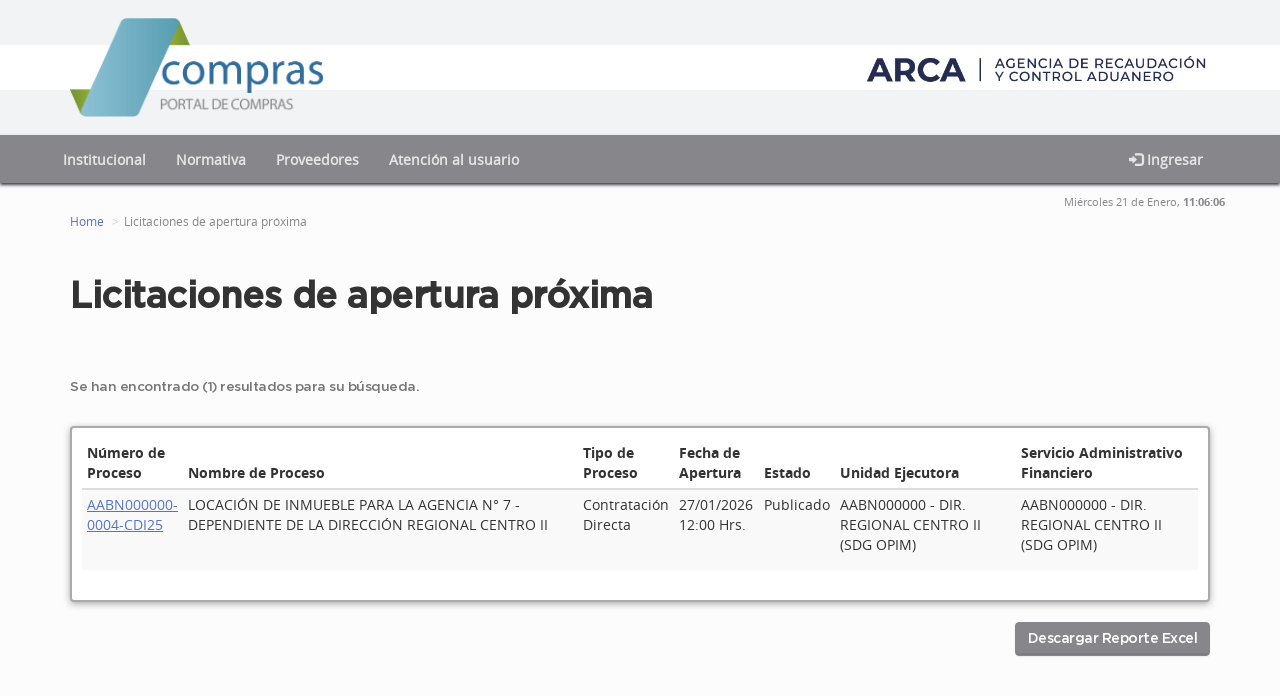

--- FILE ---
content_type: text/html; charset=utf-8
request_url: https://afipcompras.afip.gob.ar/(X(1)S(uywlc1bqcmdlhf555uorli45))/ListarAperturaProxima.aspx
body_size: 12578
content:


<!DOCTYPE html>
<!--[if lt IE 7]><html lang="es" class="lt-ie10 lt-ie9 lt-ie8 lt-ie7"><![endif]-->
<!--[if IE 7]><html lang="es" class="lt-ie10 lt-ie9 lt-ie8"><![endif]-->
<!--[if IE 8]><html lang="es" class="lt-ie10 lt-ie9"> <![endif]-->
<!--[if IE 9]><html lang="es" class="lt-ie10"> <![endif]-->
<!--[if gt IE 9]><!-->
<html lang="es">
<!--<![endif]-->
<head><meta http-equiv="X-UA-Compatible" content="IE=edge" /><meta http-equiv="Content-Type" content="text/html; charset=utf-8" /><title>
	Compras - Portal de Compras AFIP
</title><link rel="shortcut icon" href="/favicon.ico" /><link rel="icon" type="image/png" href="/favicon.png" /><link rel="icon" type="image/x-icon" href="/favicon.ico" /><meta name="viewport" content="width=device-width, initial-scale=1.0" />
    <script type="text/javascript" src="/App_Themes/styles-viejo/javascript/Trazabilidad.js"></script>
    <link href="App_Themes/bastrap/bootstrap.min.css" type="text/css" rel="stylesheet" /><link href="App_Themes/bastrap/bootstrap-multiselect.css" type="text/css" rel="stylesheet" /><link href="App_Themes/bastrap/styles.min.css" type="text/css" rel="stylesheet" /><link href="App_Themes/bastrap/styles-seac.min.css" type="text/css" rel="stylesheet" /></head>
<body>
    <!--[if lt IE 9]>
        <script src="/App_Themes/bastrap/scripts/html5shiv.min.js"></script>
        <script src="/App_Themes/bastrap/scripts/respond.min.js"></script>
    <![endif]-->
    



<header class="headerBackground">



    <div class="container">
        
        <div class="row">
            <div class="pull-left">
                <a id="ctl00_CtrlHeader_linkComprasAFIP" onClick="return confirm('Usted será redirigido al portal y perderá la sesión. ¿Desea continuar?');" href="/Default.aspx">
                    <img src="../Imagenes/Logos/logoComprasAFIP.png" class="logoComprasAFIP" alt="ARCA"/>
                </a>
            </div>

            <div class="pull-right hidden-xs">
                <a id="ctl00_CtrlHeader_linkAFIP" href="http://www.afip.gob.ar" target="_blank">
                    <img src="../Imagenes/Logos/logoAFIP.png" class="logoAFIP" alt="ARCA"/>
                </a>
            </div>
        </div>
    </div>
</header>

    <form name="aspnetForm" method="post" action="ListarAperturaProxima.aspx" id="aspnetForm">
<div>
<input type="hidden" name="__EVENTTARGET" id="__EVENTTARGET" value="" />
<input type="hidden" name="__EVENTARGUMENT" id="__EVENTARGUMENT" value="" />
<input type="hidden" name="__VIEWSTATE" id="__VIEWSTATE" value="/wEPDwUINDQyMzQ2NjUPZBYCZg9kFgQCAw9kFgQCAQ8PFgIeC05hdmlnYXRlVXJsBQ0vRGVmYXVsdC5hc3B4FgIeB29uQ2xpY2sFXXJldHVybiBjb25maXJtKCdVc3RlZCBzZXLDoSByZWRpcmlnaWRvIGFsIHBvcnRhbCB5IHBlcmRlcsOhIGxhIHNlc2nDs24uIMK/[base64]" />
</div>

<script type="text/javascript">
//<![CDATA[
var theForm = document.forms['aspnetForm'];
if (!theForm) {
    theForm = document.aspnetForm;
}
function __doPostBack(eventTarget, eventArgument) {
    if (!theForm.onsubmit || (theForm.onsubmit() != false)) {
        theForm.__EVENTTARGET.value = eventTarget;
        theForm.__EVENTARGUMENT.value = eventArgument;
        theForm.submit();
    }
}
//]]>
</script>


<script src="/WebResource.axd?d=ti8E1RJxGu1V-wWyzEBs_H8Q5GeaBQNYhbRNIvamW5MHPlLV3gikOCfP5h_Eyz5wS2xJyOWmAbBU0deWUbzzAjsADq41&amp;t=638250528092864286" type="text/javascript"></script>


<script type="text/javascript">
//<![CDATA[
var __cultureInfo = '{"name":"es-AR","numberFormat":{"CurrencyDecimalDigits":2,"CurrencyDecimalSeparator":",","IsReadOnly":true,"CurrencyGroupSizes":[3],"NumberGroupSizes":[3],"PercentGroupSizes":[3],"CurrencyGroupSeparator":".","CurrencySymbol":"$","NaNSymbol":"NeuN","CurrencyNegativePattern":2,"NumberNegativePattern":1,"PercentPositivePattern":0,"PercentNegativePattern":0,"NegativeInfinitySymbol":"-Infinito","NegativeSign":"-","NumberDecimalDigits":2,"NumberDecimalSeparator":",","NumberGroupSeparator":".","CurrencyPositivePattern":2,"PositiveInfinitySymbol":"Infinito","PositiveSign":"+","PercentDecimalDigits":2,"PercentDecimalSeparator":",","PercentGroupSeparator":".","PercentSymbol":"%","PerMilleSymbol":"‰","NativeDigits":["0","1","2","3","4","5","6","7","8","9"],"DigitSubstitution":1},"dateTimeFormat":{"AMDesignator":"a.m.","Calendar":{"MinSupportedDateTime":"\/Date(-62135586000000)\/","MaxSupportedDateTime":"\/Date(253402300799999)\/","AlgorithmType":1,"CalendarType":1,"Eras":[1],"TwoDigitYearMax":2029,"IsReadOnly":true},"DateSeparator":"/","FirstDayOfWeek":0,"CalendarWeekRule":0,"FullDateTimePattern":"dddd, dd\u0027 de \u0027MMMM\u0027 de \u0027yyyy hh:mm:ss tt","LongDatePattern":"dddd, dd\u0027 de \u0027MMMM\u0027 de \u0027yyyy","LongTimePattern":"hh:mm:ss tt","MonthDayPattern":"dd MMMM","PMDesignator":"p.m.","RFC1123Pattern":"ddd, dd MMM yyyy HH\u0027:\u0027mm\u0027:\u0027ss \u0027GMT\u0027","ShortDatePattern":"dd/MM/yyyy","ShortTimePattern":"hh:mm tt","SortableDateTimePattern":"yyyy\u0027-\u0027MM\u0027-\u0027dd\u0027T\u0027HH\u0027:\u0027mm\u0027:\u0027ss","TimeSeparator":":","UniversalSortableDateTimePattern":"yyyy\u0027-\u0027MM\u0027-\u0027dd HH\u0027:\u0027mm\u0027:\u0027ss\u0027Z\u0027","YearMonthPattern":"MMMM\u0027 de \u0027yyyy","AbbreviatedDayNames":["dom","lun","mar","mié","jue","vie","sáb"],"ShortestDayNames":["do","lu","ma","mi","ju","vi","sá"],"DayNames":["domingo","lunes","martes","miércoles","jueves","viernes","sábado"],"AbbreviatedMonthNames":["ene","feb","mar","abr","may","jun","jul","ago","sep","oct","nov","dic",""],"MonthNames":["enero","febrero","marzo","abril","mayo","junio","julio","agosto","septiembre","octubre","noviembre","diciembre",""],"IsReadOnly":true,"NativeCalendarName":"calendario gregoriano","AbbreviatedMonthGenitiveNames":["ene","feb","mar","abr","may","jun","jul","ago","sep","oct","nov","dic",""],"MonthGenitiveNames":["enero","febrero","marzo","abril","mayo","junio","julio","agosto","septiembre","octubre","noviembre","diciembre",""]}}';//]]>
</script>

<script src="/ScriptResource.axd?d=bowAbW8RwwW7uJiaORy6OZ2NlVIvKGEplJq6FTuGArichZ5fPvfQyRUCloWXsY-2aiGNUdfNYw-jxyw5yX0B0gsYThB7eidqXCNDV6XbhwgA5iOjyLIcqFxPJDHzXAPvOWsdMq9_in5XOGulHjKTk7--jpo1&amp;t=3f4a792d" type="text/javascript"></script>
<script src="/ScriptResource.axd?d=9jvcdKpXYf0zmGC4BZSUasoIcLnmK-wZe63HXoUy9fwbXmcCbFDqpqbwnxGcMHSfvOSptTY8mWQjaKIXPqsjoltGJCqzxGKRXAWiptuQD2w0y_xC6W-Vm6wjXSe_aMh8Y4Z2cRsICuM7-ue30gDOYH16nDgb_aSOalvoY9KDU_4WMcdG0&amp;t=3f4a792d" type="text/javascript"></script>
<div>

	<input type="hidden" name="__VIEWSTATEGENERATOR" id="__VIEWSTATEGENERATOR" value="25B84F1C" />
</div>
        <script type="text/javascript">
//<![CDATA[
Sys.WebForms.PageRequestManager._initialize('ctl00$ScriptManager1', document.getElementById('aspnetForm'));
Sys.WebForms.PageRequestManager.getInstance()._updateControls([], [], [], 90);
//]]>
</script>

        <nav class="navbar-inverse" role="navigation">
            

<div class="navbar-header">
    <button type="button" class="navbar-toggle" data-toggle="collapse" data-target="#nav" aria-expanded="false">
        <span class="sr-only">Toggle navigation</span>
        <span class="icon-bar"></span>
        <span class="icon-bar"></span>
        <span class="icon-bar"></span>
    </button>
</div>
<div class="collapse navbar-collapse" id="nav">
    <div class="container">
        <div class="row">
            <ul class="nav navbar-nav">
                <li><a href="http://www.afip.gob.ar"><strong>Institucional</strong></a></li>
                <li><a target="a_blank" href="http://www.afip.gob.ar/comprassigma/app/Normativa.aspx?id=normativa.vigente"><strong>Normativa</strong></a></li>
                <li><a href="/proveedor.aspx"><strong>Proveedores</strong></a></li>
                <li><a href="/contactenos.aspx"><strong>Atención al usuario</strong></a></li>
            </ul>        
            <ul class="nav navbar-nav navbar-right">
	            <li>
		            <a id="ctl00_CtrlMenuPortal_lnkIngresar" href="javascript:__doPostBack('ctl00$CtrlMenuPortal$lnkIngresar','')">
			            <span class="glyphicon glyphicon-log-in"></span>
				            <strong>Ingresar</strong>
		            </a>
	            </li>
            </ul>
        </div>
    </div>
</div>
<input name="ctl00$CtrlMenuPortal$hdnLogin" type="hidden" id="ctl00_CtrlMenuPortal_hdnLogin" value="0" />

        </nav>
        <div class="fechaactual">
            <div class="container">
                <div class="row">
                    

<script type="text/javascript">
    //Función de Fecha y Hora
    var months = new Array("Enero", "Febrero", "Marzo", "Abril", "Mayo", "Junio", "Julio", "Agosto", "Septiembre", "Octubre", "Noviembre", "Diciembre")
    var dayName = new Array("Domingo", "Lunes", "Martes", "Miércoles", "Jueves", "Viernes", "Sábado")
    var relojGlobal
    var intDiferencia

    function reloj() {
        var date = relojGlobal
        intDiferencia = (relojGlobal - new Date()) / 1000
        correrReloj()
    }
    function correrReloj() {

        var difMax = 60;
        var difSeg = (relojGlobal - new Date()) / 1000
        if (difSeg > intDiferencia + difMax || difSeg < intDiferencia - difMax)
            window.location.reload();

        var date = new Date();
        relojGlobal = new Date(date.getFullYear(), date.getMonth(), date.getDate(), date.getHours(), date.getMinutes(), date.getSeconds() + intDiferencia)
        date = relojGlobal

        var year = date.getFullYear()
        var month = date.getMonth()
        var day = date.getDate()
        var hour = date.getHours()
        var minute = date.getMinutes()
        var second = date.getSeconds()
        var monthname = months[month]

        if (hour > 12) {
            //hour = hour - 12;
            var AM_PM = ""
        }
        else {
            var AM_PM = ""
        }
        if (minute < 10) { minute = "0" + minute }
        if (second < 10) { second = "0" + second }
        if (month < 10) { month = "0" + month }
        var dayString = dayName[date.getDay()]
        if (document.getElementById('divReloj') != null) {
            document.getElementById('divReloj').innerHTML = " " + dayString + " " + day + " de " + monthname + ", <b class=\"texto11Azul\">" + hour + ":" + minute + ":" + second + " " + AM_PM + "</b>"
        }
        setTimeout("correrReloj()", 1000)
    }
</script>

<div id="date" style="font-size: 11px; text-align: right; height: 1.5em;padding-top:1em; padding-bottom:1em; " >
    <span id="ctl00_CtrlTimeNow_scriptFechaHora"><script>relojGlobal= new Date(2026, 0, 21, 11, 6, 4);reloj()</script></span>
    <span id="divReloj"></span>
</div>

                </div>
            </div>
        </div>
        <section>
            
    <script src="JavaScript/Generica.js" type="text/javascript"></script>
    <div class="container">
        <nav role="navigation">
            <ol class="breadcrumb">
                <li><a href="default.aspx">Home</a></li>
                <li id="ctl00_CPH1_mostrarLIProveedor" style="display: none;"><a href="proveedor.aspx">Proveedor</a></li>
                <li id="ctl00_CPH1_mostrarLI" style="display: none;"><a href="ComprasElectronicas.aspx">Compras Electrónicas</a></li>
                <li class="active">Licitaciones de apertura próxima</li>
            </ol>
        </nav>
        <div class="row">

            <div class="col-md-12">
                <h1>Licitaciones de apertura próxima</h1>

                <br />

                <br />
                <h4><small>
                    <span id="ctl00_CPH1_lblCantidadListaPliegos">Se han encontrado (1) resultados  para su búsqueda.</span></small></h4>

                <br />
                <div id="ctl00_CPH1_pnlListaPliegos">
	
                    <div class="table-responsive">
                        <div>
		<table class="table table-hover table-striped table-condensed" cellspacing="0" border="0" id="ctl00_CPH1_GridListaPliegos" style="border-collapse:collapse;">
			<thead>
				<tr class="tr-header">
					<th scope="col">Número de Proceso</th><th scope="col">Nombre de Proceso</th><th scope="col">Tipo de Proceso</th><th scope="col">Fecha de Apertura</th><th scope="col">Estado</th><th scope="col">Unidad Ejecutora</th><th scope="col">Servicio Administrativo Financiero</th>
				</tr>
			</thead><tbody>
				<tr>
					<td>
                                        <a id="ctl00_CPH1_GridListaPliegos_ctl02_lnkNumeroProceso" href="javascript:__doPostBack('ctl00$CPH1$GridListaPliegos$ctl02$lnkNumeroProceso','')">AABN000000-0004-CDI25</a>
                                    </td><td>LOCACI&#211;N DE INMUEBLE PARA LA AGENCIA N&#176; 7 -DEPENDIENTE DE LA DIRECCI&#211;N REGIONAL CENTRO II</td><td>
                                        <p>Contratación Directa</p>
                                    </td><td>27/01/2026 12:00 Hrs.</td><td>
                                        <p>Publicado</p>
                                    </td><td>
                                        <p>AABN000000 - DIR. REGIONAL CENTRO II (SDG OPIM)</p>
                                    </td><td>
                                        <p>AABN000000 - DIR. REGIONAL CENTRO II (SDG OPIM)</p>
                                    </td>
				</tr>
			</tbody>
		</table>
	</div>
                    </div>
                    
                    <div style="text-align: right">
                        <a id="ctl00_CPH1_btnDescargarReporteExcel" class="btn btn-primary" href="javascript:__doPostBack('ctl00$CPH1$btnDescargarReporteExcel','')">Descargar Reporte Excel</a>
                    </div>
                    <br />
                
</div>
                 
            </div>
            
        </div>
        
        <br />
        
    </div>

        </section>
        <script src="/App_Themes/bastrap/scripts/jquery.min.js"></script>
        <script src="/App_Themes/bastrap/scripts/bootstrap.min.js"></script>
        

<script type="text/javascript">
    function openModalNavegadores() {
        $('#modalAvisoNavegadores').modal('show');
    }

    function openModalTerminos() {
        $('#modalTerminosYCondiciones').modal('show');
    }
</script>
<footer>
    <div class="footer">
        <div class="container">
            <div class="row">
                <div class="col-md-12">
                    <div class="sub-brand">
                        
                        <p class="text-center">
                            ARCA - v6.0.2.12_COMPRAR
                        </p>
                        <p class="text-center">
                            <a id="ctl00_pie_lnkAvisoNavegadores" href="javascript:__doPostBack('ctl00$pie$lnkAvisoNavegadores','')">Avisos sobre Navegadores</a>
                            |&nbsp;
                            <a id="ctl00_pie_lnkTerminos" href="javascript:__doPostBack('ctl00$pie$lnkTerminos','')">Términos y Condiciones de Uso</a>
                            <span id="ctl00_pie_spTrazabilidad">| <a href="javascript:void(0);" onclick="trBuscarCasoUso(); return false;">CU</a>
                            </span>
                        </p>
                    </div>
                </div>
            </div>
        </div>
    </div>
</footer>
<div class="modal" id="modalAvisoNavegadores" tabindex="-2" role="dialog" aria-labelledby="myModalLabel" aria-hidden="true" data-backdrop="static" data-keyboard="false">
    <div class="modal-dialog">
        <div class="modal-content">
            <div id="ctl00_pie_div1" class="modal-header">
                <button type="button" class="close" data-dismiss="modal" aria-hidden="true">&times;</button>
                <h4 class="modal-title">Aviso sobre Navegadores</h4>
            </div>
            <div class="modal-body" data-backdrop="static" data-keyboard="false">
                <div class="container-fluid">
                    Para brindar la mejor calidad y velocidad de navegación nuestro sitio está desarrollado en función de las últimas versiones de los navegadores:
                    <div class="col-md-6 col-md-offset-3">
                        <div class="container-fluid">
                            <div class="carousel slide" data-ride="carousel" id="carousel">
                                <div class="carousel-inner">
                                    <div class="item active">
                                        <img id="ctl00_pie_imgCarrousel" src="/App_Themes/bastrap/images/navegadores.jpg" style="border-width:0px;" />
                                    </div>
                                </div>
                            </div>
                        </div>
                    </div>
                </div>
            </div>
        </div>
    </div>
</div>
<div class="modal" id="modalTerminosYCondiciones" tabindex="-2" role="dialog" aria-labelledby="myModalLabel" aria-hidden="true" data-backdrop="static" data-keyboard="false">
    <div class="modal-dialog">
        <div class="modal-content">
            <div class="modal-header">
                <button type="button" class="close" data-dismiss="modal" aria-hidden="true">&times;</button>
                <p><u>DI-2023-2-E-AFIP-SDGADF - ANEXO II (IF-2023-00008046-AFIP-SDGADF) </u></p>
                <h4 class="modal-title" id="myModalLabel">
                    ANEXO II (Artículo 3°) <br /> 
                    POLÍTICAS, TÉRMINOS Y CONDICIONES DE USO DEL SISTEMA “PORTAL DE COMPRAS AFIP”</h4>
            </div>
            <div class="modal-body" style="height: 500px; overflow-y: auto; text-align: justify;">
                <p><b>1. ENCUADRE JURÍDICO</b></p>
                <p>El acceso y uso del sistema “Portal de Compras AFIP” se efectuará en el marco del Régimen General para Contrataciones de Bienes, Servicios y Obras Públicas de la AFIP aprobado por la DI-2022-247-EAFIP-AFIP, de las presentes Políticas, Términos y Condiciones de Uso y de las Condiciones Especiales que puedan complementar o modificar al citado sistema. </p>
                <p><b>2. ACEPTACIÓN</b></p>
                <p>Desde el momento de acceso y/o uso del sistema “Portal de Compras AFIP” se considera que el usuario acepta plenamente y sin reserva alguna las Políticas, los Términos y las Condiciones, así como las condiciones particulares de uso del sistema que pudieran dictarse, adhiriendo en forma inmediata a todas y cada de una ellas. </p>
                <p><b>3. ACCESO</b></p>
                <p>El acceso al sistema “Portal de Compras AFIP” es público y gratuito, y se realiza a través de Internet, cuya página principal se encuentra ubicada en el sitio “web” http://www.afip.gob.ar/compras o aquella que en el futuro la reemplace.
                <p>El usuario deberá contar con un equipo y programas informáticos que cumplan con los requisitos mínimos de compatibilidad con el sistema (acceso por Internet, navegadores utilizados por la Administración Federal de Ingresos Públicos). En su defecto, no podrá tener acceso al sistema o podrá bloquearse su acceso. </p>
                <p><b>4. TÉRMINOS</b></p>
                <p>Al efecto de las presentes Políticas, Términos y Condiciones de Uso del sistema “Portal de Compras AFIP”, se entenderá que:</p>
                <p><u>“PORTAL DE COMPRAS AFIP”</u></p>
                <p>Constituye el sistema electrónico de contrataciones a través del cual se realizan los procedimientos de selección prescriptos en la normativa vigente.</p>
                <p><a>http://www.afip.gob.ar/compras:</a></p>
                <p>es el portal sobre el que se gestiona el “PORTAL DE COMPRAS AFIP” y donde se difunden las convocatorias y las restantes etapas de los procedimientos de selección.</p>
                <p>El acceso a este portal es público y gratuito. Asimismo, constituye un medio válido de notificación entre esta Administración Federal y los interesados, oferentes, adjudicatarios o co-contratantes. </p>
                <p><u>USUARIOS DEL PROVEEDOR:</u></p>
                <p>son las personas humanas que utilizan el sistema “Portal de Compras AFIP” en representación de la persona humana o jurídica inscripta en el Registro de Proveedores de la AFIP, conforme al procedimiento de registro y autenticación de los usuarios de los proveedores.</p>
                <p><u>USUARIOS COMPRADORES:</u></p>
                <p>son las personas humanas designadas por la Unidad con Capacidad de Contratación como responsables de la utilización del sistema “Portal de Compras AFIP”, de acuerdo con los roles de usuarios otorgados a través del Sistema Único de Autenticación (SUA). </p>
                <p><b>5. CONDICIONES DE UTILIZACIÓN DEL “PORTAL DE COMPRAS AFIP”</b></p>
                <p><u>5.1. PROTECCIÓN DE LA INFORMACIÓN CONTENIDA EN EL PORTAL</u></p>
                <p>La información elaborada o disponible en el portal se encuentra protegida por las previsiones del ordenamiento jurídico en materia de propiedad intelectual. Está prohibido a los usuarios modificar, copiar, transmitir, vender, distribuir, exhibir, publicar, licenciar, crear trabajos derivados o utilizar, en general, el contenido disponible en el portal, cualquiera sea la finalidad de su utilización (comercial u otra).</p>
                <p><u>5.2. USO ADECUADO DEL PORTAL</u></p>
                <p>El usuario que ingresa al portal se compromete a utilizarlo en forma lícita y de acuerdo con las Políticas, Términos y Condiciones de Uso. Se encuentra prohibida la realización de actos que atenten contra el sitio, o que de alguna manera puedan dañar, inutilizar, sobrecargar, deteriorar, impedir o limitar la utilización de todas o algunas de sus funcionalidades.</p>
                <p><u>5.3. RESPONSABILIDAD POR CLAVES DE USUARIO</u></p>
                <p>Los usuarios del sistema “Portal de Compras AFIP” no pueden ceder, transferir o comunicar sus claves y nombres de usuarios, siendo responsables por los actos, documentos, anexos, ofertas y demás antecedentes que ingresen utilizando tales claves y nombres de usuario. Los usuarios asumen la obligación de cambiar sus claves frecuentemente, evitando que sean evidentes y/o simples.</p>
                <p><u>5.4. RESPONSABILIDAD</u></p>
                <p>Esta Administración Federal no se responsabiliza por:</p>
                <p>a) Los daños y/o perjuicios derivados del acceso y/o uso de los contenidos publicados en el sitio “web” <a>http://www.afip.gob.ar/compras</a>.</p>
                <p>b) Las interrupciones del servicio o inconvenientes originados en causas que impidan el acceso que no le sean imputables. La veracidad e integridad de la información y del contenido de los documentos publicados son de exclusiva responsabilidad de los usuarios que los publican y envían, de acuerdo con las claves de acceso con las que actúen.</p>
                <p>c) La interrupción en la recepción de correos electrónicos por parte del usuarioproveedor.</p>
                <p>d) Los virus que puedan contener los documentos que adjuntan los usuarios del sitio. Es responsabilidad de cada usuario controlar que los archivos que se suben al sitio no tengan ningún tipo de virus. Las estadísticas e informes disponibles en el sistema son meramente referenciales, por lo que no la comprometen.</p>
                <p><u>5.5. SUSPENSIÓN O ELIMINACIÓN DE USUARIOS</u></p>
                <p>Esta Administración Federal podrá suspender y/o eliminar unilateral y automáticamente del sistema “Portal de Compras AFIP” a los usuarios que incurran en infracciones a las presentes normas.</p>
                <p><u>5.6. CENTRO DE CONTACTO. MESA DE AYUDA TELEFÓNICA</u></p>
                <p>Se establece para el sistema “Portal de Compras AFIP” un centro de contacto que contará con una mesa de ayuda, que atenderá las consultas que los usuarios formulen respecto del funcionamiento del sistema en la dirección de correo electrónico: registrodeproveedores@arca.gob.ar.</p>
                <p><b>6. USUARIOS DE LOS PROVEEDORES</b></p>
                <p><u>6.1. CORREOS ENVIADOS POR EL SISTEMA “PORTAL DE COMPRAS AFIP”</u></p>                
                <p>Los usuarios de los proveedores aceptan recibir correos electrónicos relativos a procedimientos de selección y demás información relevante en la dirección de correo electrónico informada en el Registro de Proveedores. </p>
                <p>El sitio "web"<a>http://www.afip.gob.ar/compras</a> es el medio obligatorio de difusión de las convocatorias y de las restantes etapas de los procedimientos de selección, sin perjuicio de las demás formas de difusión y publicidad que la reglamentación vigente determina. </p>
                <p>Los correos electrónicos enviados por el sistema sólo constituyen un medio de aviso.</p>
                <p>Los proveedores deberán revisar periódicamente el sitio web indicado, en particular el Escritorio del Proveedor, para notificarse de las novedades vinculadas a las etapas, desarrollo del procedimiento de contratación electrónica y demás información relevante, así como consultar las demás formas de difusión y publicidad que la reglamentación vigente determina.</p>
                <p><u>6.2. LIBERACIÓN DE RESPONSABILIDAD</u></p>
                <p>Los usuarios proveedores deben velar por la seriedad de las ofertas ingresadas al “Portal de Compras AFIP”, siendo plenamente responsables por ellas.</p>
                <p>Los usuarios proveedores aceptan que esta Administración Federal carece de responsabilidad por los resultados que obtengan en cada uno de los procedimientos de selección en que intervengan, liberando al Organismo de cualquier responsabilidad derivada de la dilación o no envío oportuno de correos electrónicos de alerta, conociendo que el medio de notificación es la difusión que cada usuario comprador efectúa en el portal de compras. </p>
                <p>La no recepción oportuna de correos electrónicos de alerta que envía el sistema no justifica ni se considera causal suficiente para eximir a los proponentes de sus cargas y responsabilidades. </p>
                <p><u>6.3. POLÍTICAS DE PRIVACIDAD</u></p>
                <p>Los usuarios del sistema “Portal de Compras AFIP” aceptan, por el solo hecho de su inscripción o registro en el sitio, que los datos, antecedentes e información aportados en las diversas etapas de los procedimientos en que participan sean de público conocimiento en el ámbito de las transacciones que se efectúan en él y que sólo se encuentran disponibles públicamente a esos efectos. Asimismo, y por el sólo hecho de su inscripción, otorgan su conformidad para que los resultados de los procedimientos de selección en que participen y las respectivas contrataciones integren las estadísticas e informes, se procesen y sean publicados por esta Administración Federal.</p> 
                <p>Cuando se solicite por parte de terceros acceso a información que pudiese afectar derechos de los usuarios proveedores, tales como los relacionados con su vida privada o derechos de carácter económico o comercial, se procederá de acuerdo con lo previsto por el ordenamiento vigente y, en especial, por la Ley de Protección de Datos Personales Nº 25.326, el Decreto Nº 1.558 del 29 de noviembre de 2001, el Anexo VII del Decreto Nº 1.172 del 3 de diciembre de 2003, el Decreto N° 117 del 12 de enero de 2016 - “Plan de Apertura de Datos”, la Ley de Acceso a la Información Pública N° 27.275, el Decreto N° 206 del 27 de marzo de 2017, y por sus normas modificatorias y complementarias.</p> 
                <p><u>6.4. DECLARACIÓN</u></p>
                <p>Los usuarios del sistema declaran conocer y aceptar la circunstancia relativa a que el Organismo puede en cualquier momento modificar en todo o en parte las presentes Políticas, Términos y Condiciones de Uso, las que serán publicadas en el sitio “web”<a>http://www.afip.gob.ar/compras</a>. </p>
                <p><b>7. USUARIOS COMPRADORES</b></p>
                <p>El usuario comprador es responsable de la información que se difunda y debe procurar que su contenido se adapte a las previsiones contempladas por el ordenamiento vigente. Queda estrictamente prohibido a los usuarios compradores realizar cualquier uso del sistema ajeno al marco del proceso de contrataciones públicas electrónicas. Los organismos de control están autorizados a utilizar el “Portal de Compras AFIP” con el objeto de asegurar el correcto desempeño de los distintos procesos y velar por su transparencia.</p>
                <p><b>8. LÍMITE DE RESPONSABILIDAD DEL SISTEMA SOBRE EL PROCESO DE SELECCIÓN</b></p>
                <p>El “Portal de Compras AFIP” es un medio que facilita la realización de los procedimientos de selección. La seriedad e idoneidad de las ofertas recibidas serán evaluadas por las áreas competentes.</p>
            </div>
        </div>
    </div>
</div>

    

<script type="text/javascript">
//<![CDATA[
Sys.Application.initialize();
//]]>
</script>
</form>
</body>
</html>


--- FILE ---
content_type: text/css
request_url: https://afipcompras.afip.gob.ar/(X(1)S(uywlc1bqcmdlhf555uorli45))/App_Themes/bastrap/styles.min.css
body_size: 17975
content:
/*
    font:
    - #87868A

    actionElements
    - background: #87868A
    - hover: #5C5C5C
    - active: #f2f3f4

    info
    - background-color: #4d616f;

 */

div > h2 {
    margin-bottom: 40px;
}

footer{
    margin-top: 50px;
}

#aspnetForm {
    background-color: #FCFCFC;
}

.table-responsive {
    background-color: white;
}


::selection{
    color: white;
    background-color: #87868A;
}

::-moz-selection {
    color: white;
    background-color: #87868A;
}

.btn-primary.active.focus, .btn-primary.active:focus, .btn-primary.active:hover, .btn-primary:active.focus, .btn-primary:active:focus, .btn-primary:active:hover, .open>.dropdown-toggle.btn-primary.focus, .open>.dropdown-toggle.btn-primary:focus, .open>.dropdown-toggle.btn-primary:hover,

.btn-default.active.focus, .btn-default.active:focus, .btn-default.active:hover, .btn-default:active.focus, .btn-default:active:focus, .btn-default:active:hover, .open>.dropdown-toggle.btn-default.focus, .open>.dropdown-toggle.btn-default:focus, .open>.dropdown-toggle.btn-default:hover
 {
    color: #87868A;
    background-color: #f2f3f4;
    border-color: #cccccc;
}

html {
    height: 100%;
    background-color: #ffffff;
}

body {
    height: 100%;
    background-color: #ffffff;
}

.fechaactual {
    color: #87868A;
}

.contenidoPagina {
    min-height: 100%;
}

.container {
    min-height: 100%;
}

.main-container {
    padding-top: 48px;
    padding-bottom: 96px;
}

    .main-container.no-padding-top {
        padding-top: 0;
    }

hr {
    border-top: 1px solid #e5e5e5;
    margin-top: 23px;
    margin-bottom: 24px;
}

.footer hr {
    border-top: 1px solid #333;
}

.hrblank {
    border-color: transparent;
    margin-top: 15px;
    margin-bottom: 15px;
}

pre {
    border: 0;
    padding: 0;
}

.anchor {
    display: block;
}

.alert-link p, .jumbotron p, .label, .lead, .list-group, .list-group blockquote p, .list-group p, .list-group-item-text, .shortcut p, blockquote p, body {
    font-family: OpenSans,Helvetica,Arial,sans-serif;
}

.h6, .progress-bar, b, dt, h6, label, p strong, span strong, thead > tr > th {
    font-family: OpenSansBold,Helvetica,Arial,sans-serif;
    font-weight: 400;
}

.btn, .h4, .h5, .input-xl, .navbar-brand, .panel-title, h4, h5 {
    font-family: Gotham,Helvetica,Arial,sans-serif;
    letter-spacing: -.5px;
}

.h1, .h2, .h3, h1, h2, h3 {
    font-family: Gotham,Helvetica,Arial,sans-serif;
    font-weight: 700;
    letter-spacing: -.5px;
}

noscript.how-to .alert-spot {
    margin: 0;
    border-radius: 0;
}

.lt-ie9-alert.alert-spot {
    display: none;
    margin: 0 !important;
    border-radius: 0 !important;
}

.lt-ie9 .lt-ie9-alert {
    display: block;
}

blockquote {
    border: 0;
    text-align: center;
    margin: 36px 15%;
    padding: 16px 0;
    border-top: solid 1px #e5e5e5;
    border-bottom: solid 1px #e5e5e5;
}

    blockquote p {
        font-size: 24px;
        line-height: 32px;
    }

.list-group blockquote {
    border: 0;
    text-align: left;
    margin: 10px 0 15px;
    padding: 0;
}

    .list-group blockquote footer {
        text-align: right;
    }

blockquote .small, blockquote footer, blockquote small {
    color: #aaa;
}

.btn-link, a {
    color: #5574c3;
    text-decoration: underline;
}

.btn {
    white-space: normal;
}

.input-group .btn {
    white-space: nowrap;
}

.breadcrumb a, .btn, .btn a, .dropdown-menu a, .list-group a, .nav a, .navbar a, .pager a, .panel-footer a, .panel-heading a, .sidebar a, nav a {
    text-decoration: none;
}

.btn-link {
    text-decoration: underline;
}

    .btn-link:focus, .btn-link:hover, a:focus, a:hover {
        color: #215093;
    }

    .btn-link.active, .btn-link:active, a.active, a:active {
        color: #5574c3;
    }

    .btn-link:visited, a:visited {
        color: #a655ac;
    }

.panel-default > .panel-heading a, a.list-group-item {
    color: #333;
}

.btn.active:focus, .btn:active:focus, .btn:focus {
    outline: 0;
}

a.active:focus, a:active:focus, a:focus, input[type=checkbox]:focus, input[type=file]:focus, input[type=radio]:focus {
    outline: #ccc dotted 1px;
    outline-offset: 0;
}

.btn {
    -webkit-box-shadow: 0 1px 2px rgba(0,0,0,.075),inset 0 -2px 0 rgba(0,0,0,.075);
    box-shadow: 0 1px 2px rgba(0,0,0,.075),inset 0 -2px 0 rgba(0,0,0,.075);
}

    .btn:hover {
        -webkit-box-shadow: 0 1px 2px rgba(0,0,0,.025),inset 0 -2px 0 rgba(0,0,0,.075);
        box-shadow: 0 1px 2px rgba(0,0,0,.025),inset 0 -2px 0 rgba(0,0,0,.075);
    }

    .btn.active, .btn:active {
        -webkit-box-shadow: 0 1px 2px rgba(0,0,0,.025),inset 0 2px 4px rgba(0,0,0,.125);
        box-shadow: 0 1px 2px rgba(0,0,0,.025),inset 0 2px 4px rgba(0,0,0,.125);
        background-image: none;
    }

.btn-link, .btn-link.active, .btn-link:active, .btn-link:focus, .btn-link:hover {
    -webkit-box-shadow: none;
    box-shadow: none;
}

.btn-blue, .btn-blue:visited, .btn-danger, .btn-danger:visited, .btn-info, .btn-info:visited, .btn-inverse, .btn-inverse:visited, .btn-pink, .btn-pink:visited, .btn-success, .btn-success:visited, .btn-violet, .btn-violet:visited, .btn-warning, .btn-warning:visited {
    color: #fff;
}

.btn-group-xl > .btn, .btn-xl {
    padding: 15px 64px;
    font-size: 24px;
    line-height: 32px;
    border-radius: 6px;
    position: relative;
    -ms-behavior: url(../bastrap3/pie.htc);
}

.glyphicon-ba {
    position: relative;
    vertical-align: middle;
    margin-left: 2px;
    margin-top: -2px;
    height: 16px;
}

.btn-xl .glyphicon-ba {
    height: 30px;
    margin-top: -4px;
}

.btn-lg .glyphicon-ba {
    height: 22px;
    margin-top: -2px;
}

.btn-sm .glyphicon-ba {
    height: 14px;
    margin-top: -2px;
}

.btn-xs .glyphicon-ba {
    height: 12px;
    margin-top: -2px;
}

.btn-default, .btn-default.disabled, .btn-default:visited, .btn-default[disabled], .open > .dropdown-toggle.btn-default {
    /*background-image: -webkit-gradient(linear,left top,left bottom,from(#f9f9f9),to(#eaeaea));
    background-image: -webkit-linear-gradient(top,#f9f9f9 0,#eaeaea 100%);
    background-image: linear-gradient(to bottom,#f9f9f9 0,#eaeaea 100%);
    filter: progid:DXImageTransform.Microsoft.gradient(startColorstr='#f9f9f9', endColorstr='#f9f9f9', GradientType=0);*/
    background-color: #f9f9f9;
    border-color: #cccccc;
    color: #666;
}

    .btn-default:focus, .btn-default:hover {
        /*background-image: -webkit-gradient(linear,left top,left bottom,from(#fbfbfb),to(#f2f2f2));
        background-image: -webkit-linear-gradient(top,#fbfbfb 0,#f2f2f2 100%);
        background-image: linear-gradient(to bottom,#fbfbfb 0,#f2f2f2 100%);
        filter: progid:DXImageTransform.Microsoft.gradient(startColorstr='#fbfbfb', endColorstr='#f2f2f2', GradientType=0);*/
        background-color: #f2f2f2;
        border-color: #cccccc;
        color: #666;
    }

    .btn-default.active, .btn-default:active {
        /*background-image: -webkit-gradient(linear,left top,left bottom,from(#ececec),to(#d9d9d9));
        background-image: -webkit-linear-gradient(top,#ececec 0,#d9d9d9 100%);
        background-image: linear-gradient(to bottom,#ececec 0,#d9d9d9 100%);
        filter: progid:DXImageTransform.Microsoft.gradient(startColorstr='#ececec', endColorstr='#d9d9d9', GradientType=0);*/
        color: #87868A;
        background-color: #f2f3f4;
        border-color: #cccccc;
    }

.navbar-primary{
    background-color: #0072bc;
    border-color: #0072bc;
    color: #FFFFFF;
}

.btn-gcba, .btn-primary, .btn-primary.disabled, .btn-primary:visited, .btn-primary[disabled], .dropdown-menu > .active > a, .dropdown-menu > .active > a:focus, .dropdown-menu > .active > a:hover, .open > .dropdown-toggle.btn-gcba, .open > .dropdown-toggle.btn-primary, .progress-bar {
    /*background-image: -webkit-gradient(linear,left top,left bottom,from(#87868A),to(#87868A));
    background-image: -webkit-linear-gradient(top,#87868A 0,#87868A 100%);
    background-image: linear-gradient(to bottom,#87868A 0,#87868A 100%);
    filter: progid:DXImageTransform.Microsoft.gradient(startColorstr='#87868A', endColorstr='#87868A', GradientType=0);*/
    background-color: #87868A;
    border-color: #87868A;
    color: #FFFFFF;
}



    .btn-gcba:focus, .btn-gcba:hover, .btn-primary:focus, .btn-primary:hover {
        /*background-image: -webkit-gradient(linear,left top,left bottom,from(#5C5C5C),to(#5C5C5C));
        background-image: -webkit-linear-gradient(top,#5C5C5C 0,#5C5C5C 100%);
        background-image: linear-gradient(to bottom,#5C5C5C 0,#5C5C5C 100%);
        filter: progid:DXImageTransform.Microsoft.gradient(startColorstr='#5C5C5C', endColorstr='#5C5C5C', GradientType=0);*/
        background-color: #5C5C5C;
        border-color: #5C5C5C;
        color: #FFFFFF;
    }

    .btn-gcba.active, .btn-gcba:active, .btn-primary.active, .btn-primary:active {
        /*background-image: -webkit-gradient(linear,left top,left bottom,from(#00B9F1),to(#0072bc));
        background-image: -webkit-linear-gradient(top,#00B9F1 0,#0072bc 100%);
        background-image: linear-gradient(to bottom,#00B9F1 0,#0072bc 100%);
        filter: progid:DXImageTransform.Microsoft.gradient(startColorstr='#00B9F1', endColorstr='#0072bc', GradientType=0);*/
        background-color: #809c32;
        border-color: #809c32;
        color: #c1c1c1;
    }

.btn-success, .btn-success.disabled, .btn-success[disabled], .open > .dropdown-toggle.btn-success, .progress-bar-success {
    background-image: -webkit-gradient(linear,left top,left bottom,from(#9bc12b),to(#6eaa2e));
    background-image: -webkit-linear-gradient(top,#9bc12b 0,#6eaa2e 100%);
    background-image: linear-gradient(to bottom,#9bc12b 0,#6eaa2e 100%);
    filter: progid:DXImageTransform.Microsoft.gradient(startColorstr='#9bc12b', endColorstr='#6eaa2e', GradientType=0);
    background-color: #6eaa2e;
    border-color: #679239;
}

    .btn-success:focus, .btn-success:hover {
        background-image: -webkit-gradient(linear,left top,left bottom,from(#a5c740),to(#7cb242));
        background-image: -webkit-linear-gradient(top,#a5c740 0,#7cb242 100%);
        background-image: linear-gradient(to bottom,#a5c740 0,#7cb242 100%);
        filter: progid:DXImageTransform.Microsoft.gradient(startColorstr='#a5c740', endColorstr='#7cb242', GradientType=0);
        background-color: #7cb242;
        border-color: #769d4c;
        color: #f6faeb;
    }

    .btn-success.active, .btn-success:active {
        background-image: -webkit-gradient(linear,left top,left bottom,from(#90b328),to(#669e2b));
        background-image: -webkit-linear-gradient(top,#90b328 0,#669e2b 100%);
        background-image: linear-gradient(to bottom,#90b328 0,#669e2b 100%);
        filter: progid:DXImageTransform.Microsoft.gradient(startColorstr='#90b328', endColorstr='#669e2b', GradientType=0);
        background-color: #669e2b;
        border-color: #608835;
    }

.btn-info, .btn-info.disabled, .btn-info[disabled], .open > .dropdown-toggle.btn-info, .progress-bar-info {
    background-image: -webkit-gradient(linear,left top,left bottom,from(#3cb5b1),to(#00a59d));
    background-image: -webkit-linear-gradient(top,#3cb5b1 0,#00a59d 100%);
    background-image: linear-gradient(to bottom,#3cb5b1 0,#00a59d 100%);
    filter: progid:DXImageTransform.Microsoft.gradient(startColorstr='#3cb5b1', endColorstr='#00a59d', GradientType=0);
    background-color: #00a59d;
    border-color: #148a85;
}

    .btn-info:focus, .btn-info:hover {
        background-image: -webkit-gradient(linear,left top,left bottom,from(#4fbcb9),to(#19aea7));
        background-image: -webkit-linear-gradient(top,#4fbcb9 0,#19aea7 100%);
        background-image: linear-gradient(to bottom,#4fbcb9 0,#19aea7 100%);
        filter: progid:DXImageTransform.Microsoft.gradient(startColorstr='#4fbcb9', endColorstr='#19aea7', GradientType=0);
        background-color: #19aea7;
        border-color: #009992;
        color: #edf8f8;
    }

    .btn-info.active, .btn-info:active {
        background-image: -webkit-gradient(linear,left top,left bottom,from(#38a8a5),to(#009992));
        background-image: -webkit-linear-gradient(top,#38a8a5 0,#009992 100%);
        background-image: linear-gradient(to bottom,#38a8a5 0,#009992 100%);
        filter: progid:DXImageTransform.Microsoft.gradient(startColorstr='#38a8a5', endColorstr='#009992', GradientType=0);
        background-color: #009992;
        border-color: #13807c;
    }

.btn-warning, .btn-warning.disabled, .btn-warning[disabled], .open > .dropdown-toggle.btn-warning, .progress-bar-warning {
    background-image: -webkit-gradient(linear,left top,left bottom,from(#ff9624),to(#ef7d30));
    background-image: -webkit-linear-gradient(top,#ff9624 0,#ef7d30 100%);
    background-image: linear-gradient(to bottom,#ff9624 0,#ef7d30 100%);
    filter: progid:DXImageTransform.Microsoft.gradient(startColorstr='#ff9624', endColorstr='#ef7d30', GradientType=0);
    background-color: #ef7d30;
    border-color: #c5743d;
}

    .btn-warning:focus, .btn-warning:hover {
        background-image: -webkit-gradient(linear,left top,left bottom,from(#ffa039),to(#f18a44));
        background-image: -webkit-linear-gradient(top,#ffa039 0,#f18a44 100%);
        background-image: linear-gradient(to bottom,#ffa039 0,#f18a44 100%);
        filter: progid:DXImageTransform.Microsoft.gradient(startColorstr='#ffa039', endColorstr='#f18a44', GradientType=0);
        background-color: #f18a44;
        border-color: #cb8250;
        color: #fff5eb;
    }

    .btn-warning.active, .btn-warning:active {
        background-image: -webkit-gradient(linear,left top,left bottom,from(#ed8b21),to(#de742d));
        background-image: -webkit-linear-gradient(top,#ed8b21 0,#de742d 100%);
        background-image: linear-gradient(to bottom,#ed8b21 0,#de742d 100%);
        filter: progid:DXImageTransform.Microsoft.gradient(startColorstr='#ed8b21', endColorstr='#de742d', GradientType=0);
        background-color: #de742d;
        border-color: #b76c39;
    }

.btn-danger, .btn-danger.disabled, .btn-danger[disabled], .open > .dropdown-toggle.btn-danger, .progress-bar-danger {
    background-image: -webkit-gradient(linear,left top,left bottom,from(#d13f34),to(#ba2727));
    background-image: -webkit-linear-gradient(top,#d13f34 0,#ba2727 100%);
    background-image: linear-gradient(to bottom,#d13f34 0,#ba2727 100%);
    filter: progid:DXImageTransform.Microsoft.gradient(startColorstr='#d13f34', endColorstr='#ba2727', GradientType=0);
    background-color: #ba2727;
    border-color: #932b2b;
}

    .btn-danger:focus, .btn-danger:hover {
        background-image: -webkit-gradient(linear,left top,left bottom,from(#d65248),to(#c34a43));
        background-image: -webkit-linear-gradient(top,#d65248 0,#c34a43 100%);
        background-image: linear-gradient(to bottom,#d65248 0,#c34a43 100%);
        filter: progid:DXImageTransform.Microsoft.gradient(startColorstr='#d65248', endColorstr='#c34a43', GradientType=0);
        background-color: #c13c3c;
        border-color: #9e4040;
        color: #faedec;
    }

    .btn-danger.active, .btn-danger:active {
        background-image: -webkit-gradient(linear,left top,left bottom,from(#c23b30),to(#ad2424));
        background-image: -webkit-linear-gradient(top,#c23b30 0,#ad2424 100%);
        background-image: linear-gradient(to bottom,#c23b30 0,#ad2424 100%);
        filter: progid:DXImageTransform.Microsoft.gradient(startColorstr='#c23b30', endColorstr='#ad2424', GradientType=0);
        background-color: #ad2424;
        border-color: #892828;
    }

.btn-inverse, .btn-inverse.disabled, .btn-inverse[disabled], .open > .dropdown-toggle.btn-inverse, .progress-bar-inverse {
    background-image: -webkit-gradient(linear,left top,left bottom,from(#474747),to(#111));
    background-image: -webkit-linear-gradient(top,#474747 0,#111 100%);
    background-image: linear-gradient(to bottom,#474747 0,#111 100%);
    filter: progid:DXImageTransform.Microsoft.gradient(startColorstr='#474747', endColorstr='#111111', GradientType=0);
    background-color: #111;
    border-color: #0f0f0f;
}

    .btn-inverse:focus, .btn-inverse:hover {
        background-image: -webkit-gradient(linear,left top,left bottom,from(#595959),to(#282828));
        background-image: -webkit-linear-gradient(top,#595959 0,#282828 100%);
        background-image: linear-gradient(to bottom,#595959 0,#282828 100%);
        filter: progid:DXImageTransform.Microsoft.gradient(startColorstr='#595959', endColorstr='#282828', GradientType=0);
        background-color: #282828;
        border-color: #272727;
        color: #f9f9f9;
    }

    .btn-inverse.active, .btn-inverse:active {
        background-image: -webkit-gradient(linear,left top,left bottom,from(#424242),to(#101010));
        background-image: -webkit-linear-gradient(top,#424242 0,#101010 100%);
        background-image: linear-gradient(to bottom,#424242 0,#101010 100%);
        filter: progid:DXImageTransform.Microsoft.gradient(startColorstr='#424242', endColorstr='#101010', GradientType=0);
        background-color: #101010;
        border-color: #0e0e0e;
    }

.btn-blue, .btn-blue.disabled, .btn-blue[disabled], .open > .dropdown-toggle.btn-blue, .progress-bar-blue {
    background-image: -webkit-gradient(linear,left top,left bottom,from(#4265bc),to(#23569e));
    background-image: -webkit-linear-gradient(top,#4265bc 0,#23569e 100%);
    background-image: linear-gradient(to bottom,#4265bc 0,#23569e 100%);
    filter: progid:DXImageTransform.Microsoft.gradient(startColorstr='#4265bc', endColorstr='#23569e', GradientType=0);
    background-color: #23569e;
    border-color: #274c7e;
}

    .btn-blue:focus, .btn-blue:hover {
        background-image: -webkit-gradient(linear,left top,left bottom,from(#5574c3),to(#3967a8));
        background-image: -webkit-linear-gradient(top,#5574c3 0,#3967a8 100%);
        background-image: linear-gradient(to bottom,#5574c3 0,#3967a8 100%);
        filter: progid:DXImageTransform.Microsoft.gradient(startColorstr='#5574c3', endColorstr='#3967a8', GradientType=0);
        background-color: #3967a8;
        border-color: #3c5e8b;
        color: #eef1f9;
    }

    .btn-blue.active, .btn-blue:active {
        background-image: -webkit-gradient(linear,left top,left bottom,from(#3d5eaf),to(#215093));
        background-image: -webkit-linear-gradient(top,#3d5eaf 0,#215093 100%);
        background-image: linear-gradient(to bottom,#3d5eaf 0,#215093 100%);
        filter: progid:DXImageTransform.Microsoft.gradient(startColorstr='#3d5eaf', endColorstr='#215093', GradientType=0);
        background-color: #215093;
        border-color: #244775;
    }

.btn-violet, .btn-violet.disabled, .btn-violet[disabled], .open > .dropdown-toggle.btn-violet, .progress-bar-violet {
    background-image: -webkit-gradient(linear,left top,left bottom,from(#9c43a3),to(#8339aa));
    background-image: -webkit-linear-gradient(top,#9c43a3 0,#8339aa 100%);
    background-image: linear-gradient(to bottom,#9c43a3 0,#8339aa 100%);
    filter: progid:DXImageTransform.Microsoft.gradient(startColorstr='#9c43a3', endColorstr='#8339aa', GradientType=0);
    background-color: #8339aa;
    border-color: #6d3989;
}

    .btn-violet:focus, .btn-violet:hover {
        background-image: -webkit-gradient(linear,left top,left bottom,from(#a655ac),to(#8f4cb2));
        background-image: -webkit-linear-gradient(top,#a655ac 0,#8f4cb2 100%);
        background-image: linear-gradient(to bottom,#a655ac 0,#8f4cb2 100%);
        filter: progid:DXImageTransform.Microsoft.gradient(startColorstr='#a655ac', endColorstr='#8f4cb2', GradientType=0);
        background-color: #8f4cb2;
        border-color: #7b4c95;
        color: #f6eef7;
    }

    .btn-violet.active, .btn-violet:active {
        background-image: -webkit-gradient(linear,left top,left bottom,from(#913e97),to(#7a359e));
        background-image: -webkit-linear-gradient(top,#913e97 0,#7a359e 100%);
        background-image: linear-gradient(to bottom,#913e97 0,#7a359e 100%);
        filter: progid:DXImageTransform.Microsoft.gradient(startColorstr='#913e97', endColorstr='#7a359e', GradientType=0);
        background-color: #7a359e;
        border-color: #65357f;
    }

.btn-pink, .btn-pink.disabled, .btn-pink[disabled], .open > .dropdown-toggle.btn-pink, .progress-bar-pink {
    background-image: -webkit-gradient(linear,left top,left bottom,from(#c64b7d),to(#b52d81));
    background-image: -webkit-linear-gradient(top,#c64b7d 0,#b52d81 100%);
    background-image: linear-gradient(to bottom,#c64b7d 0,#b52d81 100%);
    filter: progid:DXImageTransform.Microsoft.gradient(startColorstr='#c64b7d', endColorstr='#b52d81', GradientType=0);
    background-color: #b52d81;
    border-color: #92316d;
}

    .btn-pink:focus, .btn-pink:hover {
        background-image: -webkit-gradient(linear,left top,left bottom,from(#cc5d8a),to(#bc428d));
        background-image: -webkit-linear-gradient(top,#cc5d8a 0,#bc428d 100%);
        background-image: linear-gradient(to bottom,#cc5d8a 0,#bc428d 100%);
        filter: progid:DXImageTransform.Microsoft.gradient(startColorstr='#cc5d8a', endColorstr='#bc428d', GradientType=0);
        background-color: #bc428d;
        border-color: #9d457b;
        color: #faeff3;
    }

    .btn-pink.active, .btn-pink:active {
        background-image: -webkit-gradient(linear,left top,left bottom,from(#b84674),to(#a82a78));
        background-image: -webkit-linear-gradient(top,#b84674 0,#a82a78 100%);
        background-image: linear-gradient(to bottom,#b84674 0,#a82a78 100%);
        filter: progid:DXImageTransform.Microsoft.gradient(startColorstr='#b84674', endColorstr='#a82a78', GradientType=0);
        background-color: #a82a78;
        border-color: #882e65;
    }

.progress {
    background-image: -webkit-gradient(linear,left top,left bottom,from(#ebebeb),to(whitesmoke));
    background-image: -webkit-linear-gradient(top,#ebebeb 0,#f5f5f5 100%);
    background-image: linear-gradient(to bottom,#ebebeb 0,#f5f5f5 100%);
    filter: progid:DXImageTransform.Microsoft.gradient(startColorstr='#ebebeb', endColorstr='#whitesmoke', GradientType=0);
    background-color: #f5f5f5;
}

.alert {
    border: 0;
}

.alert-danger, .alert-info, .alert-success, .alert-warning {
    background: 0 0;
}

.alert .alert-link, .alert a {
    font-weight: 400;
}

.alert-primary, .bg-primary {
    background-color: #00B9F1;
}

    .alert-primary, .alert-primary .alert-link, .alert-primary a, .bg-primary, .bg-primary a {
        color: #FFFFFF;
    }

.alert-success, .bg-success {
    background-color: #f0f6df;
}

    .alert-success, .alert-success .alert-link, .alert-success a, .bg-success, .bg-success a {
        color: #456225;
    }

.alert-info, .bg-info {
    background-color: #e2f4f3;
}

    .alert-info, .alert-info .alert-link, .alert-info a, .bg-info, .bg-info a {
        color: #0d605c;
    }

.alert-warning, .bg-warning {
    background-color: #ffefde;
}

    .alert-warning, .alert-warning .alert-link, .alert-warning a, .bg-warning, .bg-warning a {
        color: #844c26;
    }

.alert-danger, .bg-danger {
    background-color: #f8e2e1;
}

    .alert-danger, .alert-danger .alert-link, .alert-danger a, .bg-danger, .bg-danger a {
        color: #6a2121;
    }

.text-primary, .text-primary a {
    color: #0072bc;
}

.text-success, .text-success a {
    color: #669e2b;
}

.text-info, .text-info a {
    color: #009992;
}

.text-warning, .text-warning a {
    color: #de742d;
}

.text-danger, .text-danger a {
    color: #ad2424;
}

.form-control {
    -webkit-box-shadow: inset 0 2px 2px rgba(0,0,0,.075);
    box-shadow: inset 0 2px 2px rgba(0,0,0,.075);
    border-color: #eaeaea;
}

.form-control[disabled], .form-control[readonly], fieldset[disabled] .form-control {
    background-color: #f1f1f1;
    opacity: 1;
}

.has-success .checkbox, .has-success .checkbox-inline, .has-success .control-label, .has-success .form-control-feedback, .has-success .help-block, .has-success .radio, .has-success .radio-inline {
    color: #7baa45;
}

.has-success .form-control {
    border-color: #7baa45;
}

    .has-success .form-control:focus {
        border-color: #649b24;
        -webkit-box-shadow: 0 0 6px #7baa45;
        box-shadow: 0 0 6px #7baa45;
    }

.has-warning .checkbox, .has-warning .checkbox-inline, .has-warning .control-label, .has-warning .form-control-feedback, .has-warning .help-block, .has-warning .radio, .has-warning .radio-inline {
    color: #dd7731;
}

.has-warning .form-control {
    border-color: #dd7731;
}

    .has-warning .form-control:focus {
        border-color: #cc621b;
        -webkit-box-shadow: 0 0 6px #dd7731;
        box-shadow: 0 0 6px #dd7731;
    }

.has-error .checkbox, .has-error .checkbox-inline, .has-error .control-label, .has-error .form-control-feedback, .has-error .help-block, .has-error .radio, .has-error .radio-inline {
    color: #bc4946;
}

.has-error .form-control {
    border-color: #bc4946;
}

    .has-error .form-control:focus {
        border-color: #b23634;
        -webkit-box-shadow: 0 0 6px #bc4946;
        box-shadow: 0 0 6px #bc4946;
    }

.form-control:focus, a.thumbnail.active, a.thumbnail:focus, a.thumbnail:hover {
    background-color: #f0f0f0;
    border-color: #aaa;
    -webkit-box-shadow: 0 0 6px #ccc;
    box-shadow: 0 0 6px #ccc;
}


/*input fecha*/

.dxeButtonEdit :focus {   
    border: solid 1px #87868A !important;
    border-radius: 4px !important;
    -webkit-box-shadow: 0 0 6px #ccc;
    box-shadow: 0 0 6px #ccc;
    outline: 0 none;
}

.dxeButtonEdit.form-control {
    padding: 0px;
}

.dxeEditArea
{
    padding-left: 15px !important;
    height: 30px !important;
    border: 0px !important;
}

.dxeButtonEditButton {
    padding: 0px 10px 0px 10px;
    border-radius: 2px;
    border: 1px;
    background-image: none;
    background-color: #f2f3f4;
}

.dxeButtonEdit :focus{
    background-color: #f0f0f0;
    border-radius: 0px;
}

.dxic :focus{
    background-color: #f0f0f0;
    border-radius: 0px;
}

input :focus {
     background-color: #f0f0f0;
    border-radius: 0px;
}

.dxeEditArea :focus{
    background-color: #f0f0f0;
    border-radius: 0px;
}

.btn, .form-control, .thumbnail, a {
    -webkit-transition: none;
    transition: none;
}

.input-xl {
    height: 65px;
    font-size: 24px;
}

.tabla-resultados {
    margin: 0px !important;
    padding: 5px 0px 0px 0px !important;
    border-radius: 0px !important;
    border: solid 0px #aaa !important;
    box-shadow: 0 1px 3px #ccc !important;
    -webkit-box-shadow: 0px 1px 3px #ddd !important;
    -ms-behavior: url('') !important ;
}

.tabla-resultados>table>tbody>tr {
    border-color: #eee;
    border-width: 1px 0px 0px 0px;
    border-style: dotted;
}

.form-title {
    line-height: 35px;
    margin-right: 30px;
    text-align: left;
}

.table-responsive {
    margin-bottom: 20px;
    padding: 10px;
    border-radius: 4px;
    border: solid 2px #aaa;
    box-shadow: 0 2px 7px #aaa;
    -webkit-box-shadow: 0 2px 7px #aaa;
    -ms-behavior: url(../bastrap3/pie.htc);
}

.table > thead > tr > th {
    border-color: #e5e5e5;
}

.table > tbody > tr > td, .table > tbody > tr > th, .table > tfoot > tr > td, .table > tfoot > tr > th, .table > thead > tr > td, .table > thead > tr > th {
    border-top: solid 0px #e5e5e5;
}

    .table > tbody > tr.active > td, .table > tbody > tr.active > th, .table > tbody > tr > td.active, .table > tbody > tr > th.active, .table > tfoot > tr.active > td, .table > tfoot > tr.active > th, .table > tfoot > tr > td.active, .table > tfoot > tr > th.active, .table > thead > tr.active > td, .table > thead > tr.active > th, .table > thead > tr > td.active, .table > thead > tr > th.active {
        background-color: #aaa;
        color: #fff;
    }

.table-hover > tbody > tr:hover > td, .table-hover > tbody > tr:hover > th {
    background-color: #f9f9f9;
}

.table-hover > tbody > tr.active:hover > td, .table-hover > tbody > tr.active:hover > th, .table-hover > tbody > tr > td.active:hover, .table-hover > tbody > tr > th.active:hover {
    background-color: #a5a5a5;
}

td > div[class="btn-group"] {
    padding: 0 15px !important;
}

td > div[class="btn-group open"] {
    padding: 0 15px !important;
}

.list-group-item-primary, .table > tbody > tr.primary > td, .table > tbody > tr.primary > th, .table > tbody > tr > td.primary, .table > tbody > tr > th.primary, .table > tfoot > tr.primary > td, .table > tfoot > tr.primary > th, .table > tfoot > tr > td.primary, .table > tfoot > tr > th.primary, .table > thead > tr.primary > td, .table > thead > tr.primary > th, .table > thead > tr > td.primary, .table > thead > tr > th.primary, a.list-group-item-primary {
    background-color: #fffcea;
    color: #FFFFFF;
}

    .table-hover > tbody > tr.primary:hover > td, .table-hover > tbody > tr.primary:hover > th, .table-hover > tbody > tr:hover > .primary, .table-hover > tbody > tr > td.primary:hover, .table-hover > tbody > tr > th.primary:hover, a.list-group-item-primary:focus, a.list-group-item-primary:hover {
        background-color: #fff8d9;
    }

.list-group-item-success, .table > tbody > tr.success > td, .table > tbody > tr.success > th, .table > tbody > tr > td.success, .table > tbody > tr > th.success, .table > tfoot > tr.success > td, .table > tfoot > tr.success > th, .table > tfoot > tr > td.success, .table > tfoot > tr > th.success, .table > thead > tr.success > td, .table > thead > tr.success > th, .table > thead > tr > td.success, .table > thead > tr > th.success, a.list-group-item-success {
    background-color: #f6faeb;
    color: #456225;
}

    .table-hover > tbody > tr.success:hover > td, .table-hover > tbody > tr.success:hover > th, .table-hover > tbody > tr:hover > .success, .table-hover > tbody > tr > td.success:hover, .table-hover > tbody > tr > th.success:hover, a.list-group-item-success:focus, a.list-group-item-success:hover {
        background-color: #f0f6df;
    }

.list-group-item-info, .table > tbody > tr.info > td, .table > tbody > tr.info > th, .table > tbody > tr > td.info, .table > tbody > tr > th.info, .table > tfoot > tr.info > td, .table > tfoot > tr.info > th, .table > tfoot > tr > td.info, .table > tfoot > tr > th.info, .table > thead > tr.info > td, .table > thead > tr.info > th, .table > thead > tr > td.info, .table > thead > tr > th.info, a.list-group-item-info {
    background-color: #edf8f8;
    color: #0d605c;
}

    .table-hover > tbody > tr.info:hover > td, .table-hover > tbody > tr.info:hover > th, .table-hover > tbody > tr:hover > .info, .table-hover > tbody > tr > td.info:hover, .table-hover > tbody > tr > th.info:hover, a.list-group-item-info:focus, a.list-group-item-info:hover {
        background-color: #e2f4f3;
    }

.list-group-item-warning, .table > tbody > tr.warning > td, .table > tbody > tr.warning > th, .table > tbody > tr > td.warning, .table > tbody > tr > th.warning, .table > tfoot > tr.warning > td, .table > tfoot > tr.warning > th, .table > tfoot > tr > td.warning, .table > tfoot > tr > th.warning, .table > thead > tr.warning > td, .table > thead > tr.warning > th, .table > thead > tr > td.warning, .table > thead > tr > th.warning, a.list-group-item-warning {
    background-color: #fff5eb;
    color: #844c26;
}

    .table-hover > tbody > tr.warning:hover > td, .table-hover > tbody > tr.warning:hover > th, .table-hover > tbody > tr:hover > .warning, .table-hover > tbody > tr > td.warning:hover, .table-hover > tbody > tr > th.warning:hover, a.list-group-item-warning:focus, a.list-group-item-warning:hover {
        background-color: #ffefde;
    }

.list-group-item-danger, .table > tbody > tr.danger > td, .table > tbody > tr.danger > th, .table > tbody > tr > td.danger, .table > tbody > tr > th.danger, .table > tfoot > tr.danger > td, .table > tfoot > tr.danger > th, .table > tfoot > tr > td.danger, .table > tfoot > tr > th.danger, .table > thead > tr.danger > td, .table > thead > tr.danger > th, .table > thead > tr > td.danger, .table > thead > tr > th.danger, a.list-group-item-danger {
    background-color: #faedec;
    color: #6a2121;
}

    .table-hover > tbody > tr.danger:hover > td, .table-hover > tbody > tr.danger:hover > th, .table-hover > tbody > tr:hover > .danger, .table-hover > tbody > tr > td.danger:hover, .table-hover > tbody > tr > th.danger:hover, a.list-group-item-danger:focus, a.list-group-item-danger:hover {
        background-color: #f8e2e1;
    }

.img-thumbnail, .thumbnail {
    -webkit-box-shadow: 0 1px 2px rgba(0,0,0,.075);
    box-shadow: 0 1px 2px rgba(0,0,0,.075);
}

.nav-tabs a {
    color: #aaa;
}

.nav-tabs {
    border-bottom: 1px solid #e5e5e5;
}

    .nav .open > a, .nav .open > a:focus, .nav .open > a:hover, .nav-tabs > li > a:hover {
        background-color: #f5f5f5;
        border-color: #f5f5f5;
    }

    .nav-tabs > li > a:hover {
        border-bottom: solid 1px #ddd;
    }

.nav > li > a:focus, .nav > li > a:hover {
    text-decoration: none;
    background-color: #f5f5f5;
    color: #aaa;
}

.nav-tabs > li.active > a, .nav-tabs > li.active > a:focus, .nav-tabs > li.active > a:hover {
    color: #333;
    border-color: #e5e5e5 #e5e5e5 transparent;
}

.nav-tabs .dropdown-menu {
    margin-top: 0;
}

.nav-pills > li.active > a, .nav-pills > li.active > a:focus, .nav-pills > li.active > a:hover {
    background-color: #aaa;
}

.nav-pills > .active > a > .badge, a.list-group-item.active > .badge {
    color: #666;
}

.badge {
    background-color: #aaa;
    position: relative;
    -ms-behavior: url(../bastrap3/pie.htc);
}

.dropdown-menu {
    border: 0;
}

    .dropdown-menu a {
        color: #333;
    }

    .dropdown-menu > li > a:focus {
        background-color: #f5f5f5;
    }

    .dropdown-menu > li > a:hover {
        background-color: #eae9ea;
    }
}

.navbar-top {
    min-height: 48px;
}

.navbar-brand {
    height: 48px;
}

.ba-vos-footer, .bac-footer, .bac-header {
    font-size: 0 !important;
}

.ba-btn, .bac-footer, .bac-header, .bavos-footer {
    background-repeat: no-repeat;
    -webkit-background-size: contain;
    background-size: contain;
    display: inline-block;
    -ms-behavior: url(../bastrap3/backgroundsize.min.htc);
}

    .bac-footer:focus, .bac-footer:hover, .bac-header:focus, .bac-header:hover, .bavos-footer:focus, .bavos-footer:hover {
        opacity: .8;
    }

    .bac-footer:active, .bac-header:active, .bavos-footer:active {
        opacity: 1;
    }

.bac-header {
    width: 170px;
    height: 30px;
    background-image: url(bac-header.svg),none;
}

.bac-footer {
    width: 255px;
    height: 45px;
    background-image: url(bac-footer.svg),none;
}

.ba-btn {
    width: 51px;
    height: 30px;
    background-image: url(ba-btn.svg),none;
    position: relative;
    left: 4px;
    top: 7px;
}

.navbar-primary .ba-btn {
    width: 27px;
    height: 16px;
    left: 2px;
    top: 3px;
}

.navbar-primary.navbar-top .navbar-brand {
    margin-top: 8px;
}

.navbar > .container .navbar-brand, .navbar > .container-fluid .navbar-brand {
    margin-left: 0;
}

.navbar-default.navbar-top .navbar-brand {
    padding-top: 27px;
}

.navbar-top .sub-brand {
    float: right;
}

@media (max-width:560px) {
    .navbar-top .navbar-brand {
        display: block;
    }

    .navbar-top .sub-brand {
        display: none;
    }
}

.navbar-top h5.sub-brand {
    text-transform: uppercase;
    position: relative;
    top: 6px;
    color: #292202;
}

.navbar-top ul.sub-brand li:first-child {
    list-style: none;
}

@media (max-width:767px) {
    .navbar-nav .open .dropdown-menu {
        background: #fff;
        margin-left: 15px;
        margin-right: 15px;
    }
}

.navbar-top .navbar-brand {
    font-family: Gotham,Helvetica,Arial,sans-serif;
    font-weight: 600;
    font-size: 24px;
}

.navbar {
    border: 0;
    border-bottom: solid 1px;
    border-radius: 0;
    position: relative;
    text-shadow: none;
    background-color: transparent;
    min-height: 48px;
    -ms-behavior: url(../bastrap3/pie.htc);
}

.lt-ie9 .navbar {
    top: 0;
    height: 48px;
}

.navbar-fixed-bottom, .navbar-fixed-top, .navbar-static-top, .navbar-top {
    margin: 0;
}

.navbar-collapse, .navbar-form {
    border: 0;
    -webkit-box-shadow: none;
    box-shadow: none;
}

.navbar-form {
    margin: 8px 0 0;
}

.navbar-top ul.sub-brand {
    margin-top: 0;
}

.navbar-right {
    position: relative;
    padding-right: 0;
}

.navbar-brand, .navbar-nav > li > a {
    text-shadow: none;
}

.navbar-nav > li > a {
    height: 48px;
}

.navbar-header p {
    margin: 0;
}

@media (max-width:767px) {
    .navbar .navbar-nav > li > a {
        text-align: left;
        border-color: transparent;
        height: 48px;
    }

    .navbar .navbar-nav > .active > a, .navbar .navbar-nav > .active > a:focus, .navbar .navbar-nav > .active > a:hover {
        border: 0;
    }

    .navbar-default.navbar-top .navbar-right {
        right: 0;
    }

    .navbar-default.navbar-top .navbar-nav a {
        padding: 13px 15px;
        min-height: inherit;
    }
}

.navbar-nav > li > .dropdown-menu {
    margin-top: 1px;
}

.sidebar-brand {
    padding: 10px 15px 18px;
    display: none;
    background: #f5f5f5;
}

    .sidebar-brand h1 {
        margin: 0;
    }

    .sidebar-brand a {
        margin: 10px 15px 5px;
        text-decoration: none;
        display: block;
        font-size: 14px;
    }

        .sidebar-brand a span {
            font-family: Gotham,Helvetica,Arial,sans-serif;
            font-weight: 600;
            font-size: 24px;
            display: block;
            margin-bottom: 5px;
        }

.sidebar-first {
    margin-top: 18px;
}

.sidenav {
    margin-bottom: 60px;
    padding-bottom: 18px;
}

.sidebar .nav > li > a {
    display: block;
    color: #aaa;
    padding: 5px 30px 5px 28px;
    font-family: OpenSans,Helvetica,Arial,sans-serif;
    font-size: 14px;
}

    .sidebar .nav > li > a:focus, .sidebar .nav > li > a:hover {
        text-decoration: none;
        background-color: #f5f5f5;
    }

.sidebar .nav > .active:focus > a, .sidebar .nav > .active:hover > a, .sidebar .nav > .active > a {
    font-family: OpenSansBold,Helvetica,Arial,sans-serif;
    font-weight: 400;
    color: #333;
}

.sidebar .nav > .active > .nav > .active > .active:focus > a, .sidebar .nav > .active > .nav > .active > .active:hover > a, .sidebar .nav > .active > .nav > .active > a {
    background-color: #f5f5f5;
}

.sidebar > ul > li {
    margin-bottom: 8px;
}

.sidebar .nav .nav > li > a {
    padding-top: 3px;
    padding-bottom: 3px;
    font-size: 12px;
    font-family: OpenSans,Helvetica,Arial,sans-serif;
    padding-left: 45px;
}

.sidebar .nav .nav > .active:focus > a, .sidebar .nav .nav > .active:hover > a, .sidebar .nav .nav > .active > a {
    font-family: OpenSansBold,Helvetica,Arial,sans-serif;
    font-weight: 400;
}

.sidebar .nav .nav > li {
    display: none;
}

.sidebar .nav > li.active > .nav > li {
    display: block;
}

@media (max-width:992px) {
    .sidebar-brand, .sidebar-first > ul {
        display: none !important;
    }

    ul.affix {
        position: relative !important;
        top: 0 !important;
    }

    .sidebar .nav > .active > a, .sidebar .nav > .active > a:hover {
        color: #aaa;
        font-family: OpenSans,Helvetica,Arial,sans-serif;
    }

        .sidebar .nav > .active > a:hover {
            text-decoration: none;
            background-color: #F5F5F5;
        }
}

ul.affix {
    position: fixed;
    top: 40px;
}

ul.affix-top {
    position: static;
}

ul.affix-bottom {
    position: absolute;
}

.navbar-default .navbar-brand, .navbar-default .navbar-nav > li > a {
    color: #aaa;
}

.navbar-default .dropdown-menu > li > a:focus, .navbar-default .nav .open > a, .navbar-default .nav .open > a:focus, .navbar-default .nav .open > a:hover, .navbar-default .nav > li > a:active .navbar-default .dropdown-menu > li > a:hover, .navbar-default .nav > li > a:focus, .navbar-default .nav > li > a:hover, .navbar-default .navbar-nav > .active > a, .navbar-default .navbar-nav > .active > a:focus, .navbar-default .navbar-nav > .active > a:hover, .navbar-default a.navbar-brand:focus, .navbar-default a.navbar-brand:hover {
    color: #333;
}

    .navbar-default, .navbar-default .navbar-nav > .active > a, .navbar-default .navbar-nav > .active > a:focus, .navbar-default .navbar-nav > .active > a:hover, .navbar-default .navbar-toggle {
        border-color: #e5e5e5;
    }

        .navbar-default .dropdown-menu > li > a:focus, .navbar-default .nav .open > a, .navbar-default .nav .open > a:focus, .navbar-default .nav .open > a:hover, .navbar-default .nav > li > a:active .navbar-default .dropdown-menu > li > a:hover, .navbar-default .nav > li > a:focus, .navbar-default .nav > li > a:hover, .navbar-default .navbar-nav > .active > a, .navbar-default .navbar-nav > .active > a:focus, .navbar-default .navbar-nav > .active > a:hover, .navbar-default .navbar-toggle:active, .navbar-default .navbar-toggle:focus, .navbar-default .navbar-toggle:hover {
            background-color: #f5f5f5;
        }

        .navbar-default .navbar-nav > .disabled > a, .navbar-default .navbar-nav > .disabled > a:focus, .navbar-default .navbar-nav > .disabled > a:hover {
            color: #ccc;
            background-color: transparent;
        }

@media (max-width:767px) {
    .navbar-default .navbar-nav .open .dropdown-menu > li > a:focus, .navbar-default .navbar-nav .open .dropdown-menu > li > a:hover {
        background-color: #f5f5f5;
        color: #333;
    }
}

.bg-white-1 > .navbar-default .navbar-brand, .bg-white-1 > .navbar-default .navbar-nav > li > a {
    color: #666;
}

    .bg-white-1 > .navbar-default .dropdown-menu > li > a:focus, .bg-white-1 > .navbar-default .nav .open > a, .bg-white-1 > .navbar-default .nav .open > a:focus, .bg-white-1 > .navbar-default .nav .open > a:hover, .bg-white-1 > .navbar-default .nav > li > a:active .bg-white-1 > .navbar-default .dropdown-menu > li > a:hover, .bg-white-1 > .navbar-default .nav > li > a:focus, .bg-white-1 > .navbar-default .nav > li > a:hover, .bg-white-1 > .navbar-default .navbar-brand:focus, .bg-white-1 > .navbar-default .navbar-brand:hover, .bg-white-1 > .navbar-default .navbar-nav > .active > a, .bg-white-1 > .navbar-default .navbar-nav > .active > a:focus, .bg-white-1 > .navbar-default .navbar-nav > .active > a:hover {
        color: #111;
    }

        .bg-white-1 > .navbar-default, .bg-white-1 > .navbar-default .navbar-nav > .active > a, .bg-white-1 > .navbar-default .navbar-nav > .active > a:focus, .bg-white-1 > .navbar-default .navbar-nav > .active > a:hover, .bg-white-1 > .navbar-default .navbar-toggle {
            border-color: #ddd;
        }

            .bg-white-1 > .navbar-default .dropdown-menu > li > a:focus, .bg-white-1 > .navbar-default .nav .open > a, .bg-white-1 > .navbar-default .nav .open > a:focus, .bg-white-1 > .navbar-default .nav .open > a:hover, .bg-white-1 > .navbar-default .nav > li > a:active .bg-white-1 > .navbar-default .dropdown-menu > li > a:hover, .bg-white-1 > .navbar-default .nav > li > a:focus, .bg-white-1 > .navbar-default .nav > li > a:hover, .bg-white-1 > .navbar-default .navbar-nav > .active > a, .bg-white-1 > .navbar-default .navbar-nav > .active > a:focus, .bg-white-1 > .navbar-default .navbar-nav > .active > a:hover, .bg-white-1 > .navbar-default .navbar-toggle:active, .bg-white-1 > .navbar-default .navbar-toggle:focus, .bg-white-1 > .navbar-default .navbar-toggle:hover {
                background-color: #e9e9e9;
            }

            .bg-white-1 > .navbar-default .navbar-nav > .disabled > a, .bg-white-1 > .navbar-default .navbar-nav > .disabled > a:focus, .bg-white-1 > .navbar-default .navbar-nav > .disabled > a:hover {
                color: #bbb;
                background-color: transparent;
            }

@media (max-width:767px) {
    .bg-white-1 > .navbar-default .navbar-nav .open .dropdown-menu > li > a:focus, .bg-white-1 > .navbar-default .navbar-nav .open .dropdown-menu > li > a:hover {
        background-color: #e9e9e9;
        color: #111;
    }
}

.bg-white-2 > .navbar-default .navbar-brand, .bg-white-2 > .navbar-default .navbar-nav > li > a {
    color: #333;
}

    .bg-white-2 > .navbar-default .dropdown-menu > li > a:focus, .bg-white-2 > .navbar-default .nav .open > a, .bg-white-2 > .navbar-default .nav .open > a:focus, .bg-white-2 > .navbar-default .nav .open > a:hover, .bg-white-2 > .navbar-default .nav > li > a:active .bg-white-2 > .navbar-default .dropdown-menu > li > a:hover, .bg-white-2 > .navbar-default .nav > li > a:focus, .bg-white-2 > .navbar-default .nav > li > a:hover, .bg-white-2 > .navbar-default .navbar-brand:focus, .bg-white-2 > .navbar-default .navbar-brand:hover, .bg-white-2 > .navbar-default .navbar-nav > .active > a, .bg-white-2 > .navbar-default .navbar-nav > .active > a:focus, .bg-white-2 > .navbar-default .navbar-nav > .active > a:hover {
        color: #111;
    }

        .bg-white-2 > .navbar-default, .bg-white-2 > .navbar-default .navbar-nav > .active > a, .bg-white-2 > .navbar-default .navbar-nav > .active > a:focus, .bg-white-2 > .navbar-default .navbar-nav > .active > a:hover, .bg-white-2 > .navbar-default .navbar-toggle {
            border-color: #c5c5c5;
        }

            .bg-white-2 > .navbar-default .dropdown-menu > li > a:focus, .bg-white-2 > .navbar-default .nav .open > a, .bg-white-2 > .navbar-default .nav .open > a:focus, .bg-white-2 > .navbar-default .nav .open > a:hover, .bg-white-2 > .navbar-default .nav > li > a:active .bg-white-2 > .navbar-default .dropdown-menu > li > a:hover, .bg-white-2 > .navbar-default .nav > li > a:focus, .bg-white-2 > .navbar-default .nav > li > a:hover, .bg-white-2 > .navbar-default .navbar-nav > .active > a, .bg-white-2 > .navbar-default .navbar-nav > .active > a:focus, .bg-white-2 > .navbar-default .navbar-nav > .active > a:hover, .bg-white-2 > .navbar-default .navbar-toggle:active, .bg-white-2 > .navbar-default .navbar-toggle:focus, .bg-white-2 > .navbar-default .navbar-toggle:hover {
                background-color: #d9d9d9;
            }

            .bg-white-2 > .navbar-default .navbar-nav > .disabled > a, .bg-white-2 > .navbar-default .navbar-nav > .disabled > a:focus, .bg-white-2 > .navbar-default .navbar-nav > .disabled > a:hover {
                color: #aaa;
                background-color: transparent;
            }

@media (max-width:767px) {
    .bg-white-2 > .navbar-default .navbar-nav .open .dropdown-menu > li > a:focus, .bg-white-2 > .navbar-default .navbar-nav .open .dropdown-menu > li > a:hover {
        background-color: #d9d9d9;
        color: #111;
    }
}

.navbar-primary .navbar-brand, .navbar-primary .navbar-nav > li > a {
    color: #FFFFFF;
}

    .navbar-primary .dropdown-menu > li > a:focus, .navbar-primary .nav .open > a, .navbar-primary .nav .open > a:focus, .navbar-primary .nav .open > a:hover, .navbar-primary .nav > li > a:active .navbar-primary .dropdown-menu > li > a:hover, .navbar-primary .nav > li > a:focus, .navbar-primary .nav > li > a:hover, .navbar-primary .navbar-brand:focus, .navbar-primary .navbar-brand:hover, .navbar-primary .navbar-nav > .active > a, .navbar-primary .navbar-nav > .active > a:focus, .navbar-primary .navbar-nav > .active > a:hover {
        color: #292202;
    }

.navbar-primary {
    border: 0;
}

    .navbar-primary .navbar-toggle {
        border-color: #0072bc;
    }

        .navbar-primary .dropdown-menu > li > a:focus, .navbar-primary .nav .open > a, .navbar-primary .nav .open > a:focus, .navbar-primary .nav .open > a:hover, .navbar-primary .nav > li > a:active .navbar-primary .dropdown-menu > li > a:hover, .navbar-primary .nav > li > a:focus, .navbar-primary .nav > li > a:hover, .navbar-primary .navbar-nav > .active > a, .navbar-primary .navbar-nav > .active > a:focus, .navbar-primary .navbar-nav > .active > a:hover, .navbar-primary .navbar-toggle:active, .navbar-primary .navbar-toggle:focus, .navbar-primary .navbar-toggle:hover {
            background-color: #0072bc;
        }

    .navbar-primary .navbar-nav > .disabled > a, .navbar-primary .navbar-nav > .disabled > a:focus, .navbar-primary .navbar-nav > .disabled > a:hover {
        color: #b58a1d;
        background-color: transparent;
    }

@media (max-width:767px) {
    .navbar-primary .navbar-nav .open .dropdown-menu > li > a:focus, .navbar-primary .navbar-nav .open .dropdown-menu > li > a:hover {
        background-color: #f5f5f5;
        color: #333;
    }

    .navbar-default .navbar-nav .open .dropdown-menu > li > a {
        color: #333;
    }
}

.form-control-primary, .navbar-primary .form-control {
    border-color: #0072bc;
}

    .form-control-primary:focus, .navbar-primary .form-control:focus {
        border-color: #8c6e1c;
        outline: 0;
        -webkit-box-shadow: 0 1px 1px rgba(0,0,0,.075) inset,0 0 8px rgba(148,119,0,.6);
        box-shadow: 0 1px 1px rgba(0,0,0,.075) inset,0 0 8px rgba(148,119,0,.6);
    }

.navbar-primary .navbar-toggle .icon-bar {
    background-color: #FFFFFF;
}

.navbar-inverse .navbar-brand, .navbar-inverse .navbar-nav > li > a {
    color: #888;
}

    .navbar-inverse .dropdown-menu > li > a:focus, .navbar-inverse .nav .open > a, .navbar-inverse .nav .open > a:focus, .navbar-inverse .nav .open > a:hover, .navbar-inverse .nav > li > a:active .navbar-inverse .dropdown-menu > li > a:hover, .navbar-inverse .nav > li > a:focus, .navbar-inverse .nav > li > a:hover, .navbar-inverse .navbar-brand:focus, .navbar-inverse .navbar-brand:hover, .navbar-inverse .navbar-nav > .active > a, .navbar-inverse .navbar-nav > .active > a:focus, .navbar-inverse .navbar-nav > .active > a:hover {
        color: #fff;
    }

.navbar-inverse {
    border: 0;
    background-color: #111;
}

    .navbar-inverse .navbar-toggle {
        border-color: #0072bc;
    }

        .navbar-inverse .dropdown-menu > li > a:focus, .navbar-inverse .nav .open > a, .navbar-inverse .nav .open > a:focus, .navbar-inverse .nav .open > a:hover, .navbar-inverse .nav > li > a:active .navbar-inverse .dropdown-menu > li > a:hover, .navbar-inverse .nav > li > a:focus, .navbar-inverse .nav > li > a:hover, .navbar-inverse .navbar-nav > .active > a, .navbar-inverse .navbar-nav > .active > a:focus, .navbar-inverse .navbar-nav > .active > a:hover, .navbar-inverse .navbar-toggle:active, .navbar-inverse .navbar-toggle:focus, .navbar-inverse .navbar-toggle:hover {
            background-color: #5C5C5C;
        }

    .navbar-inverse .navbar-nav > .disabled > a, .navbar-inverse .navbar-nav > .disabled > a:focus, .navbar-inverse .navbar-nav > .disabled > a:hover {
        color: #666;
        background-color: transparent;
    }

@media (max-width:767px) {
    .navbar-inverse .navbar-nav .open .dropdown-menu > li > a:focus, .navbar-inverse .navbar-nav .open .dropdown-menu > li > a:hover {
        background-color: #474747;
        color: #fff;
    }
}

.jumbotron-main {
    background-color: #666;
}

    .jumbotron-main .navbar-default .navbar-brand, .jumbotron-main .navbar-default .navbar-nav > li > a {
        color: rgba(255,255,255,.8);
    }

        .jumbotron-main .navbar-default .dropdown-menu li a:focus, .jumbotron-main .navbar-default .nav .open > a, .jumbotron-main .navbar-default .nav .open > a:focus, .jumbotron-main .navbar-default .nav .open > a:hover, .jumbotron-main .navbar-default .nav > li > a:active .jumbotron-main .navbar-default .dropdown-menu li a:hover, .jumbotron-main .navbar-default .nav > li > a:focus, .jumbotron-main .navbar-default .nav > li > a:hover, .jumbotron-main .navbar-default .navbar-brand:focus, .jumbotron-main .navbar-default .navbar-brand:hover, .jumbotron-main .navbar-default .navbar-nav .active a, .jumbotron-main .navbar-default .navbar-nav .active a:focus, .jumbotron-main .navbar-default .navbar-nav .active a:hover {
            color: #fff;
        }

            .jumbotron-main .navbar-default, .jumbotron-main .navbar-default .navbar-nav .active a, .jumbotron-main .navbar-default .navbar-nav .active a:focus, .jumbotron-main .navbar-default .navbar-nav .active a:hover, .jumbotron-main .navbar-default .navbar-toggle {
                border-color: rgba(255,255,255,.2);
            }

                .jumbotron-main .navbar-default .navbar-nav .active a, .jumbotron-main .navbar-default .navbar-nav .active a:focus, .jumbotron-main .navbar-default .navbar-nav .active a:hover {
                    border-color: #111;
                }

                    .jumbotron-main .navbar-default .dropdown-menu li a:focus, .jumbotron-main .navbar-default .nav .open > a, .jumbotron-main .navbar-default .nav .open > a:focus, .jumbotron-main .navbar-default .nav .open > a:hover, .jumbotron-main .navbar-default .nav > li > a:active .jumbotron-main .navbar-default .dropdown-menu li a:hover, .jumbotron-main .navbar-default .nav > li > a:focus, .jumbotron-main .navbar-default .nav > li > a:hover, .jumbotron-main .navbar-default .navbar-nav .active a, .jumbotron-main .navbar-default .navbar-nav .active a:focus, .jumbotron-main .navbar-default .navbar-nav .active a:hover, .jumbotron-main .navbar-default .navbar-toggle:active, .jumbotron-main .navbar-default .navbar-toggle:focus, .jumbotron-main .navbar-default .navbar-toggle:hover {
                        background-color: rgba(255,255,255,.1);
                    }

.lt-ie9 .jumbotron-main .navbar-default .dropdown-menu li a:focus, .lt-ie9 .jumbotron-main .navbar-default .nav .open > a, .lt-ie9 .jumbotron-main .navbar-default .nav .open > a:focus, .lt-ie9 .jumbotron-main .navbar-default .nav .open > a:hover, .lt-ie9 .jumbotron-main .navbar-default .nav > li > a:active .lt-ie9 .jumbotron-main .navbar-default .dropdown-menu li a:hover, .lt-ie9 .jumbotron-main .navbar-default .nav > li > a:focus, .lt-ie9 .jumbotron-main .navbar-default .nav > li > a:hover, .lt-ie9 .jumbotron-main .navbar-default .navbar-nav .active a, .lt-ie9 .jumbotron-main .navbar-default .navbar-nav .active a:focus, .lt-ie9 .jumbotron-main .navbar-default .navbar-nav .active a:hover, .lt-ie9 .jumbotron-main .navbar-default .navbar-toggle:active, .lt-ie9 .jumbotron-main .navbar-default .navbar-toggle:focus, .lt-ie9 .jumbotron-main .navbar-default .navbar-toggle:hover {
    background: url(white1.png) !important;
}

.jumbotron-main .navbar-default .navbar-nav > .disabled > a, .jumbotron-main .navbar-default .navbar-nav > .disabled > a:focus, .jumbotron-main .navbar-default .navbar-nav > .disabled > a:hover {
    color: rgba(255,255,255,.4);
    background-color: transparent;
}

.jumbotron {
    text-align: center;
    background-color: #f5f5f5;
    background-repeat: no-repeat;
    -webkit-background-size: cover;
    background-size: cover;
    -ms-behavior: url(../bastrap3/backgroundsize.min.htc);
}

    .jumbotron .container {
        padding-top: 60px;
        padding-bottom: 60px;
    }

    .jumbotron p {
        font-size: 21px;
        margin-bottom: 15px;
    }

    .jumbotron .btn-primary {
        margin-top: 24px;
    }

.jumbotron-main {
    margin-bottom: 0;
    color: #fff;
    text-shadow: 0 2px 2px rgba(0,0,0,.4);
    background-position: center center;
}

    .jumbotron-main .btn, .jumbotron-main a {
        text-shadow: none;
    }

.jumbotron-overlay {
    background: rgba(0,0,0,.4);
}

.lt-ie9 .jumbotron-overlay {
    background: url(black4.png) !important;
}

.jumbotron-home {
    padding: 0 0 90px;
}

    .jumbotron-home .navbar .container {
        padding-top: 0;
        padding-bottom: 0;
    }

    .jumbotron-home .navbar {
        margin-bottom: 30px;
    }

.jumbotron-small {
    text-align: left;
    padding: 0 0 30px;
}

.jumbotron-main {
    padding-top: 0;
}

    .jumbotron-main .navbar .container, .jumbotron-small .container {
        padding-top: 0;
        padding-bottom: 0;
    }

.jumbotron-small .navbar {
    margin-bottom: 0;
}

.lt-ie9 .jumbotron .navbar {
    position: absolute;
    width: 100%;
    top: 0;
    left: 0;
}

.footer {
    padding: 20px 0;
    background: #87868A;
}

    .footer a {
        color : white;
    }

    .footer > .navbar {
        border: 0;
        -webkit-box-shadow: none;
        box-shadow: none;
    }

    .footer .sub-brand {
        margin-top: 16px;
        color: #fff;
        text-align: right;
    }

@media (max-width:560px) {
    .footer .sub-brand {
        text-align: left;
        float: none;
        padding-right: 15px;
    }

    .footer .col-md-6 {
        padding: 15px 0 0 15px;
    }

    .footer .navbar-brand {
        float: none;
    }
}

.footer .navbar-brand {
    padding-left: 0;
}

.footer-home {
    margin-top: 0;
}

.footer-row a.navbar-brand {
    margin-bottom: 48px;
    display: block;
    text-decoration: none;
}

.footer-row h3, .footer-row h4, .footer-row h5 {
    color: #fff;
}

.footer-row ul {
    padding: 0;
}

.footer-row .container-fluid {
    padding-left: 0;
    padding-right: 0;
}

.footer-row nav {
    margin-bottom: 24px;
}

.footer-row ul li {
    list-style: none;
    font-size: 12px;
    margin-bottom: 15px;
}

    .footer-row ul li a {
        color: #888;
        font-family: OpenSans,Helvetica,Arial,sans-serif;
        text-decoration: none;
    }

        .footer-row ul li a:focus, .footer-row ul li a:hover {
            color: #aaa;
            text-decoration: none;
        }

        .footer-row ul li a:active {
            color: #888;
        }

.breadcrumb {
    background: 0 0;
    padding: 8px 15px 8px 0;
    font-size: 12px;
}

    .breadcrumb > li + li:before {
        content: ">";
        padding: 0 5px;
        color: #ccc;
    }

    .breadcrumb > .active {
        color: #888;
    }

.pagination > li > a {
    margin-left: 1px;
    margin-right: 1px;
    color: #5574c3;
}

    .pagination > li > a, .pagination > li > a:focus, .pagination > li > a:hover, .pagination > li > span {
        border: 0;
        padding: 10px 16px;
        border-radius: 4px;
        position: relative;
        -ms-behavior: url(../bastrap3/pie.htc);
    }

        .pagination > li > a:focus, .pagination > li > a:hover, .pagination > li > span:focus, .pagination > li > span:hover {
            background-color: #f5f5f5;
            color: #215093;
        }

        .pagination > li > a:active, .pagination > li > a:focus {
            background-color: #f1f1f1;
            color: #5574c3;
        }

.pagination > .active > a, .pagination > .active > a:focus, .pagination > .active > a:hover, .pagination > .active > span, .pagination > .active > span:focus, .pagination > .active > span:hover {
    background-color: #5574c3;
}

.pagination > .disabled > a, .pagination > .disabled > a:focus, .pagination > .disabled > a:hover, .pagination > .disabled > span, .pagination > .disabled > span:focus, .pagination > .disabled > span:hover {
    border: 0;
}

.pager li > a, .pager li > span {
    color: #5574c3;
    border: 0;
    border-radius: 4px;
    position: relative;
    -ms-behavior: url(../bastrap3/pie.htc);
    padding: 10px 16px;
}

    .pager li > a:focus, .pager li > a:hover {
        background-color: #f5f5f5;
        color: #215093;
    }

    .pager li > a:active {
        background-color: #f1f1f1;
        color: #5574c3;
    }

.pager .previous a span.glyphicon {
    padding-right: 10px;
}

.pager .next a span.glyphicon {
    padding-left: 10px;
}

.label {
    font-weight: 400;
    position: relative;
    -ms-behavior: url(../bastrap3/pie.htc);
}

.label-default {
    background-color: #e5e5e5;
    color: #888;
}

    .label-default[href]:focus, .label-default[href]:hover {
        background-color: #e5e5e5;
    }

.label-primary {
    background-color: #00B9F1;
    color: #FFFFFF;
}

    .label-primary[href]:focus, .label-primary[href]:hover {
        background-color: #00B9F1;
    }

.label-success, .label-success[href]:focus, .label-success[href]:hover {
    background-color: #9bc12b;
}

.label-info, .label-info[href]:focus, .label-info[href]:hover {
    background-color: #3cb5b1;
}

.label-warning, .label-warning[href]:focus, .label-warning[href]:hover {
    background-color: #ff9624;
}

.label-danger, .label-danger[href]:focus, .label-danger[href]:hover {
    background-color: #d13f34;
}

.label-inverse, .label-inverse[href]:focus, .label-inverse[href]:hover {
    background-color: #666;
}

.label-blue, .label-blue[href]:focus, .label-blue[href]:hover {
    background-color: #4f65b7;
}

.label-pink, .label-pink[href]:focus, .label-pink[href]:hover {
    background-color: #ac4c7b;
}

.label-violet, .label-violet[href]:focus, .label-violet[href]:hover {
    background-color: #88459e;
}

.progress-bar {
    -webkit-box-shadow: none;
    box-shadow: none;
}

.progress-bar-danger, .progress-bar-info, .progress-bar-success, .progress-bar-warning {
    color: #fff;
}

.media, .media p {
    color: #888;
}

    .media h4 {
        color: #333;
    }

    .media img {
        border-radius: 4px;
        position: relative;
        -ms-behavior: url(../bastrap3/pie.htc);
    }

.carousel {
    margin-bottom: 30px;
    border-radius: 6px;
    position: relative;
    -ms-behavior: url(../bastrap3/pie.htc);
}

    .carousel a:focus img, .carousel a:hover img {
        opacity: .95;
    }

.carousel-indicators {
    display: none;
}

.carousel-control.left, .carousel-control.right {
    background-image: none;
    z-index: 99;
}

.carousel-caption {
    background-image: -webkit-gradient(linear,left bottom,left top,color-stop(0,rgba(0,0,0,.6)),to(transparent));
    background-image: -webkit-linear-gradient(bottom,rgba(0,0,0,.6) 0,transparent 100%);
    background-image: linear-gradient(to top,rgba(0,0,0,.6) 0,transparent 100%);
    width: 100%;
    left: 0 !important;
    right: 0 !important;
    bottom: 0;
    text-align: left;
    padding: 30px 30px 0;
    text-shadow: 0 2px 2px rgba(0,0,0,.4);
}

.carousel-control {
    width: 5%;
}

    .carousel-control .glyphicon-chevron-left, .carousel-control .glyphicon-chevron-right, .carousel-control .icon-next, .carousel-control .icon-prev {
        top: 47%;
        margin: 0;
        color: #fff;
    }

.carousel-inner {
    border-radius: 6px;
    position: relative;
    -ms-behavior: url(../bastrap3/pie.htc);
}

    .carousel-inner > .item {
        max-height: 512px;
    }

        .carousel-inner > .item > a > img, .carousel-inner > .item > img {
            width: 100%;
            border-radius: 6px;
            position: relative;
            -ms-behavior: url(../bastrap3/pie.htc);
        }

@media (max-width:560px) {
    .carousel-caption {
        padding: 15px;
    }

        .carousel-caption h1, .carousel-caption h2, .carousel-caption h3 {
            font-family: Gotham,Helvetica,Arial,sans-serif;
            font-weight: 400;
            font-size: 16px;
            line-height: 20px;
        }

        .carousel-caption p {
            display: none;
        }
}

.carousel .item {
    opacity: 0;
    -webkit-transition: opacity .6s;
    transition: opacity .6s;
}

.carousel .active {
    opacity: 1;
}

    .carousel .active.left, .carousel .active.right {
        left: 0;
        opacity: 0;
        z-index: 1;
    }

.carousel .next.left, .carousel .prev.right {
    opacity: 1;
}

.carousel .carousel-control {
    z-index: 11;
}

.jumbotron > .carousel .carousel-inner {
    border-radius: 0;
    position: relative;
    -ms-behavior: url(../bastrap3/pie.htc);
}

.jumbotron > .carousel p {
    font-family: OpenSans,Helvetica,Arial,sans-serif;
    font-size: 14px;
    line-height: 1.42857143;
}

.jumbotron > .carousel .caption-container {
    max-width: 1140px;
    margin: 0 auto;
}

.row-shortcut {
    margin: 30px 0 0;
}

.shortcut {
    text-align: center;
    text-decoration: none;
    padding-top: 24px;
    padding-bottom: 12px;
    color: #333;
    border-radius: 6px;
    position: relative;
    -ms-behavior: url(../bastrap3/pie.htc);
    display: block;
    background-color: transparent;
}

    .shortcut:focus, .shortcut:hover {
        background: #f5f5f5;
        text-decoration: none;
        color: #333;
    }

    .shortcut:active {
        background-color: #f1f1f1;
        color: #333;
        text-decoration: none;
    }

.bg-white-1 .shortcut:focus, .bg-white-1 .shortcut:hover {
    background: #e9e9e9;
}

.bg-white-1 .shortcut:active {
    background-color: #e5e5e5;
}

.shortcut span {
    color: #fff;
    text-align: center;
    margin: 0 auto 24px;
    width: 112px;
    height: 112px;
    border-radius: 56px;
    position: relative;
    -ms-behavior: url(../bastrap3/pie.htc);
    display: block;
}

    .shortcut span.glyphicon {
        padding-top: 32px;
        font-size: 48px;
    }

.shortcut p {
    color: #888;
}

.panel, .panel > .panel-heading {
    /*border-width: 3px;*/
    border-color: #ddd;
    /*margin-bottom: 20px;*/
}

.panel-default > .panel-heading {
    border-bottom: solid 0px #e5e5e5;
    background-color: #FAFAFA;
}

    .panel-default > .panel-heading a:active, .panel-default > .panel-heading a:focus {
        color: #333;
    }

.panel-danger > .panel-heading, .panel-info > .panel-heading, .panel-success > .panel-heading, .panel-warning > .panel-heading {
    color: #fff;
}

.panel-default > .panel-heading a:hover {
    color: #888;
}

.panel-footer {
    border-top: 1px solid #e5e5e5;
}

.panel .panel-footer:last-child {
    border-bottom: 0;
}

.panel-primary, .panel-primary > .panel-heading {
    color: #FFFFFF;
}

    .panel-primary > .panel-heading {
        background-color: #00B9F1;
    }

.panel-success > .panel-heading {
    background-color: #9bc12b;
}

.panel-info > .panel-heading {
    background-color: #3bb4b7;
}

.panel-warning > .panel-heading {
    background-color: #ff9100;
}

.panel-danger > .panel-heading {
    background-color: #d65a38;
}

.panel-inverse > .panel-heading {
    background-color: #333;
}

.panel-gray > .panel-heading {
    background-color: #aaa;
}

.list-group, .panel {
    /*border-radius: 4px;*/
    position: relative;
    -ms-behavior: url(../bastrap3/pie.htc);
    -webkit-box-shadow: 0px 2px 7px #ccc;
    box-shadow: 0px 2px 7px #ccc;
}

a.list-group-item {
    color: #5574c3;
}

    .list-group-item.active, .list-group-item.active:focus, .list-group-item.active:hover, a.list-group-item.active, a.list-group-item.active:focus, a.list-group-item.active:hover {
        background-color: #5574c3;
        border-color: #5574c3;
    }

        a.list-group-item.active, a.list-group-item.active .list-group-item-text, a.list-group-item.active:focus .list-group-item-text, a.list-group-item.active:hover .list-group-item-text {
            color: #fff;
        }

.list-group p, .list-group-item-text {
    color: #888;
}

.list-group-panel {
    margin-bottom: 20px;
    background-color: #fff;
}

    .list-group-panel h4 {
        font-size: 16px;
        margin-left: 10px;
        margin-bottom: 10px !important;
    }

        .list-group-content h4, .list-group-content h4:hover, .list-group-panel h4, .list-group-panel h4:hover {
            color: #333;
        }

    .list-group-content p, .list-group-content-v p, .list-group-panel p {
        color: #888;
    }

    .list-group-content .list-group-item, .list-group-panel .list-group-item {
        overflow: auto;
    }

.list-group blockquote p {
    color: #333;
}

.list-group::after .btn {
    margin-bottom: 24px;
}

.list-group-item {
    border: 0;
    margin: 0;
    border-top: solid 1px #e5e5e5;
}

a.list-group-item:focus, a.list-group-item:hover {
    background-color: #f5f5f5;
    color: #215093;
}

.list-group-panel-body .list-group-item:first-child {
    border-radius: 0;
    position: relative;
    -ms-behavior: url(../bastrap3/pie.htc);
}

.list-group-panel .panel-footer {
    padding-top: 20px;
    padding-bottom: 20px;
    position: absolute;
    bottom: 30px;
    left: 15px;
    right: 15px;
}

@media (max-width:992px) {
    .list-group-panel .panel-footer {
        position: static;
        border-top: 0;
    }
}

.list-heading {
    padding: 0;
    margin: 0;
    border: 0;
}

.list-heading-default {
    border-bottom: solid 0px #e5e5e5;
    background-color: #f5f5f5;
}

.list-heading h3 {
    background-image: none;
    text-shadow: none;
    padding: 0 15px 5px;
}

.list-heading-primary {
    background-color: #00B9F1;
}

.list-heading-success {
    background-color: #9bc12b;
}

.list-heading-info {
    background-color: #3cb5b1;
}

.list-heading-warning {
    background-color: #ff9624;
}

.list-heading-danger {
    background-color: #d13f34;
}

.list-heading-inverse {
    background-color: #666;
}

.list-heading-gray {
    background-color: #aaa;
}

.list-heading-blue {
    background-color: #4265bc;
}

.list-heading-violet {
    background-color: #9c43a3;
}

.list-heading-pink {
    background-color: #c64b7d;
}

.list-heading-primary h3 {
    color: #FFFFFF;
}

.list-heading-blue h3, .list-heading-danger h3, .list-heading-gray h3, .list-heading-info h3, .list-heading-inverse h3, .list-heading-pink h3, .list-heading-success h3, .list-heading-violet h3, .list-heading-warning h3 {
    color: #fff;
}

.list-heading .glyphicon {
    float: right;
}

.list-heading-img {
    padding: 85px 0 0;
    background-repeat: no-repeat;
    background-position: center center;
    -webkit-background-size: cover;
    background-size: cover;
    overflow: auto;
    border-bottom: 0;
    -ms-behavior: url(../bastrap3/backgroundsize.min.htc);
}

    .list-heading-img h3 {
        background-image: -webkit-gradient(linear,left bottom,left top,color-stop(0,rgba(0,0,0,.4)),to(transparent));
        background-image: -webkit-linear-gradient(bottom,rgba(0,0,0,.4) 0,transparent 100%);
        background-image: linear-gradient(to top,rgba(0,0,0,.4) 0,transparent 100%);
        text-shadow: 0 2px 2px rgba(0,0,0,.4);
        margin: 0;
        padding: 0 15px 20px;
        float: none;
        color: #fff;
    }

.list-heading-big {
    padding: 300px 0 0;
}

.list-group-item-img {
    padding: 0;
}

    .list-group-item-img:focus img, .list-group-item-img:hover img {
        opacity: .9;
    }

    .list-group-item-img img {
        width: 100%;
        height: auto;
    }

.list-thumb > div {
    width: 144px;
    height: 96px;
    float: left;
    overflow: hidden;
    -webkit-background-size: cover;
    background-size: cover;
    text-align: center;
    margin-top: 10px;
    margin-bottom: 10px;
    margin-right: 15px;
    border-radius: 4px;
    position: relative;
    -ms-behavior: url(../bastrap3/pie.htc);
    -ms-behavior: url(../bastrap3/backgroundsize.min.htc);
}

@media (max-width:560px) {
    .col-md-1 .list-group-panel .list-thumb > div, .col-md-2 .list-group-panel .list-thumb > div, .col-md-3 .list-group-panel .list-thumb > div, .col-md-4 .list-group-panel .list-thumb > div {
        width: 100%;
        float: none;
        margin-bottom: 20px;
    }
}

@media (min-width:992px) {
    .col-md-1 .list-group-panel .list-thumb > div, .col-md-2 .list-group-panel .list-thumb > div, .col-md-3 .list-group-panel .list-thumb > div, .col-md-4 .list-group-panel .list-thumb > div {
        width: 100%;
        float: none;
        margin-bottom: 20px;
    }

    .col-md-4 .list-group-panel-body .list-group-item:last-child {
        padding-bottom: 90px;
        border-bottom: 0;
    }
}

.list-thumb h4 {
    margin-top: 15px;
}

.list-thumb > div > .glyphicon {
    font-size: 64px;
    padding-top: 40px;
    color: #fff;
}

.list-img {
    height: 210px;
    padding: 0;
    border-left: 0;
    border-right: 0;
    -webkit-background-size: cover;
    background-size: cover;
    text-align: center;
    -ms-behavior: url(../bastrap3/backgroundsize.min.htc);
}

.list-group-panel h4 {
    margin-top: 10px;
    margin-bottom: 5px;
}

.list-group-panel .list-group-item:nth-child(2) {
    border-top: 0 none;
}

.list-unique {
    display: block;
    text-decoration: none;
}

    .list-unique:hover {
        text-decoration: none;
    }

        .list-unique:hover .list-heading, .list-unique:hover .list-img {
            opacity: .9;
        }

        .list-unique:hover .list-group-item:nth-child(3) {
            background-color: #f5f5f5;
        }

.list-map {
    padding: 0;
    overflow: hidden !important;
}

.list-group-content, .list-group-content .list-group-item {
    border-radius: 0;
    position: relative;
    -ms-behavior: url(../bastrap3/pie.htc);
    -webkit-box-shadow: none;
    box-shadow: none;
}

    .list-group-content a {
        text-decoration: none;
    }

    .list-group-content h3 {
        padding-bottom: 20px;
        margin-bottom: 0;
        font-size: 30px;
    }

@media (min-width:992px) {
    .list-group-content h3 {
        font-size: 24px;
    }
}

@media (min-width:1200px) {
    .list-group-content h3 {
        font-size: 30px;
    }
}

.list-group-content .list-group-item {
    margin-bottom: 0;
}

.list-group-full h3 {
    border: 0;
}

.list-group-full .list-group-item {
    padding: 0;
    border: 0;
    -webkit-box-shadow: 0 0 4px #ccc;
    box-shadow: 0 0 4px #ccc;
    margin-bottom: 20px;
    border-radius: 4px;
    position: relative;
    -ms-behavior: url(../bastrap3/pie.htc);
    background-color: #fff;
}

    .list-group-full .list-group-item:focus, .list-group-full .list-group-item:hover {
        -webkit-box-shadow: 0 0 6px #aaa;
        box-shadow: 0 0 6px #aaa;
        background-color: #fff;
    }

        .list-group-full .list-group-item:focus > div, .list-group-full .list-group-item:hover > div {
            opacity: .9;
        }

.list-group-full .list-thumb > div {
    float: none;
    width: 100%;
    height: 120px;
    margin-top: 0;
    border-bottom-left-radius: 0;
    border-bottom-right-radius: 0;
    position: relative;
}

.list-group-full h4 {
    background-image: -webkit-gradient(linear,left bottom,left top,color-stop(0,rgba(0,0,0,.6)),to(transparent));
    background-image: -webkit-linear-gradient(bottom,rgba(0,0,0,.6) 0,transparent 100%);
    background-image: linear-gradient(to top,rgba(0,0,0,.6) 0,transparent 100%);
    text-shadow: 0 2px 2px rgba(0,0,0,.4);
    color: #fff;
    text-align: left;
    margin: 0;
    padding: 15px;
    left: 0;
    right: 0;
    bottom: 0;
    position: absolute;
}

    .list-group-full h4:focus, .list-group-full h4:hover {
        color: #fff;
    }

.list-group-full p {
    padding: 0 15px;
    margin-bottom: 30px;
    color: #666;
}

.list-group-special .list-group-item:focus, .list-group-special .list-group-item:hover {
    -webkit-box-shadow: 0 0 6px #aaa;
    box-shadow: 0 0 6px #aaa;
    background-color: #fff;
    position: relative;
    z-index: 9;
}

.list-form {
    background: #e5e5e5 !important;
}

.list-group form {
    margin-top: 10px;
    margin-bottom: 10px;
}

.list-group-multi .list-img > div, .list-group-multi .list-thumb > div {
    width: 100%;
    height: 144px;
    margin-bottom: 24px;
    float: none;
}

.list-group-multi .col-sm-3, .list-group-multi .col-sm-4, .list-group-multi .col-sm-6 {
    padding-left: 0;
    padding-right: 0;
}

.alert-spot {
    border-radius: 6px;
    position: relative;
    -ms-behavior: url(../bastrap3/pie.htc);
    padding: 15px;
    margin-bottom: 30px;
    overflow: auto;
}

    .alert-spot, .alert-spot:focus, .alert-spot:hover, .alert-spot:visited {
        text-decoration: none;
        color: #fff;
        display: block;
    }

a.alert-spot:focus, a.alert-spot:hover {
    opacity: .9;
}

a.alert-spot:active {
    opacity: 1;
    background-color: #f2f3f4;
    color: #87868A;
}

.alert-spot > div {
    float: left;
    width: 85%;
}

.alert-spot .glyphicon {
    float: left;
    font-size: 30px;
    padding: 10px 0 0;
    width: 45px;
    height: 45px;
}

.alert-spot .glyphicon-chevron-right {
    float: right;
    font-size: 18px;
    margin-top: 5px;
    width: 15px;
}

@media (max-width:767px) {
    .alert-spot .glyphicon {
        display: none;
    }

    .alert-spot .glyphicon-chevron-right {
        display: block;
        padding-top: 20px;
    }
}

@media (min-width:767px) {
    .alert-spot > div {
        padding-left: 30px;
    }

    .alert-spot .glyphicon {
        padding: 10px 0 0 15px;
    }

    .alert-spot .glyphicon-chevron-right {
        width: 30px;
        padding-left: 0;
    }
}

.alert-spot h4 {
    margin-top: 5px;
    margin-bottom: 5px;
}

.alert-spot p {
    margin-bottom: 0;
    font-family: OpenSans,Helvetica,Arial,sans-serif;
    font-size: 14px;
    line-height: 20px;
}

.alert-spot-default {
    background-color: #f5f5f5;
    color: #333;
}

.alert-spot-primary {
    background-color: #0072bc;
    color: #FFFFFF;
}

    .alert-spot-primary:hover {
        color: #FFFFFF;
    }

.alert-spot-success {
    background-color: #6eaa2e;
}

.alert-spot-info {
    background-color: #00a59d;
}

.alert-spot-warning {
    background-color: #ef7d30;
}

.alert-spot-danger {
    background-color: #ba2727;
}

.popover {
    border: 0;
    -webkit-box-shadow: 0 0 8px #ccc;
    box-shadow: 0 0 8px #ccc;
    padding: 0;
}

.popover-title {
    border: 0;
    border-bottom: 1px solid #e5e5e5;
    background: #f5f5f5;
    padding: 8px 15px;
}

.popover.top > .arrow {
    border-top-color: #e5e5e5;
}

.popover.right > .arrow {
    border-right-color: #e5e5e5;
}

.popover.bottom > .arrow {
    border-bottom-color: #e5e5e5;
}

.popover.left > .arrow {
    border-left-color: #e5e5e5;
}

.popover.bottom > .arrow:after {
    border-bottom-color: #F5F5F5;
}

.panel-group .panel-heading + .panel-collapse .panel-body {
    border: none;
    border-radius: 0;
    position: relative;
    -ms-behavior: url(../bastrap3/pie.htc);
    -webkit-box-shadow: none;
    box-shadow: none;
}

.panel-group .panel + .panel {
    margin: 0;
    border-radius: 0;
    position: relative;
    -ms-behavior: url(../bastrap3/pie.htc);
    -webkit-box-shadow: none;
    box-shadow: none;
}

#accordion {
    border-radius: 4px;
    position: relative;
    -ms-behavior: url(../bastrap3/pie.htc);
    -webkit-box-shadow: 0 0 4px #CCC;
    box-shadow: 0 0 4px #CCC;
}

    #accordion .panel {
        -webkit-box-shadow: none;
        box-shadow: none;
    }

        #accordion .panel:first-child {
            border-radius: 4px 4px 0 0;
            position: relative;
            -ms-behavior: url(../bastrap3/pie.htc);
        }

        #accordion .panel:last-child {
            border-bottom-right-radius: 4px;
            border-bottom-left-radius: 4px;
        }

    #accordion .panel-heading {
        border-radius: 0;
        position: relative;
        -ms-behavior: url(../bastrap3/pie.htc);
    }

    #accordion .panel-group .panel {
        -webkit-box-shadow: none;
        box-shadow: none;
    }

    #accordion .panel-collapse {
        border-bottom: solid 1px #e5e5e5;
    }

    #accordion .panel-heading {
        padding: 0;
    }

        #accordion .panel-heading a {
            display: block;
            padding: 10px 15px;
        }

.modal-content {
    border: 0;
}

.bg-black-1 {
    background-color: #111;
}

.bg-black-2 {
    background-color: #333;
}

.bg-gray-1, .bg-inverse {
    background-color: #666;
}

.bg-gray-2 {
    background-color: #888;
}

.bg-gray-3 {
    background-color: #aaa;
}

.bg-gray-4 {
    background-color: #ccc;
}

.bg-white {
    background-color: #fff;
}

.bg-white-1 {
    background-color: #f5f5f5;
}

.bg-white-2 {
    background-color: #e5e5e5;
}

.bg-danger-lt {
    background-color: #d13f34;
}

.bg-warning-lt {
    background-color: #ff9624;
}

.bg-primary-lt {
    background-color: #00B9F1;
}

.bg-success-lt {
    background-color: #9bc12b;
}

.bg-info-lt {
    background-color: #3cb5b1;
}

.bg-blue-lt {
    background-color: #4265bc;
}

.bg-violet-lt {
    background-color: #9c43a3;
}

.bg-pink-lt {
    background-color: #c64b7d;
}

.bg-danger-dk {
    background-color: #ba2727;
}

.bg-warning-dk {
    background-color: #ef7d30;
}

.bg-primary-dk {
    background-color: #0072bc;
}

.bg-success-dk {
    background-color: #6eaa2e;
}

.bg-info-dk {
    background-color: #4d616f;
}

.bg-blue-dk {
    background-color: #23569e;
}

.bg-violet-dk {
    background-color: #8339aa;
}

.bg-pink-dk {
    background-color: #b52d81;
}

.bg-primary {
    background-color: #fffcea;
    color: #FFFFFF;
}

.bg-success {
    background-color: #f6faeb;
    color: #456225;
}

.bg-info {
    background-color: #edf8f8;
    color: #0d605c;
}

.bg-warning {
    background-color: #fff5eb;
    color: #844c26;
}

.bg-danger {
    background-color: #faedec;
    color: #6a2121;
}

.danger-lt {
    color: #d13f34 !important;
}

.warning-lt {
    color: #ff9624 !important;
}

.primary-lt {
    color: #00B9F1 !important;
}

.success-lt {
    color: #9bc12b !important;
}

.info-lt {
    color: #3cb5b1 !important;
}

.blue-lt {
    color: #4265bc !important;
}

.violet-lt {
    color: #9c43a3 !important;
}

.pink-lt {
    color: #c64b7d !important;
}

@font-face {
    font-family: OpenSans;
    src: url(fonts/opensans-regular.eot);
    src: url(fonts/opensans-regular.eot?#iefix) format("embedded-opentype"),url(fonts/opensans-regular.svg#OpenSansRegular) format("svg"),url(fonts/opensans-regular.woff) format("woff"),url(fonts/opensans-regular.ttf) format("truetype");
    font-weight: 400;
    font-style: normal;
}

@font-face {
    font-family: OpenSansBold;
    src: url(fonts/opensans-bold.eot);
    src: url(fonts/opensans-bold.eot?#iefix) format("embedded-opentype"),url(fonts/opensans-bold.svg#OpenSansRegular) format("svg"),url(fonts/opensans-bold.woff) format("woff"),url(fonts/opensans-bold.ttf) format("truetype");
    font-weight: 400;
    font-style: normal;
}

@font-face {
    font-family: Gotham;
    src: url(fonts/gotham-medium.eot);
    src: url(fonts/gotham-medium.eot?#iefix) format("embedded-opentype"),url(fonts/gotham-medium.svg#Gotham) format("svg"),url(fonts/gotham-medium.woff) format("woff"),url(fonts/gotham-medium.ttf) format("truetype");
    font-weight: 400;
    font-style: normal;
}

@font-face {
    font-family: 'Glyphicons Halflings';
    src: url(fonts/glyphicons-halflings-regular.eot);
    src: url(fonts/glyphicons-halflings-regular.eot?#iefix) format("embedded-opentype"),url(fonts/glyphicons-halflings-regular.woff) format("woff"),url(fonts/glyphicons-halflings-regular.ttf) format("truetype"),url(fonts/glyphicons-halflings-regular.svg#glyphicons_halflingsregular) format("svg");
}


--- FILE ---
content_type: text/css
request_url: https://afipcompras.afip.gob.ar/(X(1)S(uywlc1bqcmdlhf555uorli45))/App_Themes/bastrap/styles-seac.min.css
body_size: 3555
content:
footer {
    margin-top: 50px;
}

.table-responsive {
    overflow-x: visible;
}

.navbar-collapse.in {
    overflow-y: visible;
}

@-moz-document url-prefix() {
    .navbar-collapse.in {
        overflow-y: auto;
    }
}

.panel-title {
    font-size: 18px;
}

.list-group-panel h4 {
    font-size: 18px;
}

.alert-spot {
    border-radius: 6px;
    position: relative;
    -ms-behavior: url(resources/pie.htc);
    padding: 15px;
    margin-bottom: 30px;
    overflow: auto;
}

.badge {
    background-color: #aaa;
    position: relative;
    -ms-behavior: url(resources/pie.htc);
}

.ba-btn,
.bac-footer,
.bac-header,
.bavos-footer {
    background-repeat: no-repeat;
    -webkit-background-size: contain;
    background-size: contain;
    display: inline-block;
    -ms-behavior: url(resources/pie.htc);
}

.bac-header {
    width: 310px;
    height: 65px;
    background-image: url("/Imagenes/Logos/logo_ministerio.svg"), none;
}

.bac-footer {
    width: 310px;
    height: 65px;
    background-image: url("/Imagenes/Logos/logo_ministerio.svg"), none;
}

.ba-btn {
    width: 51px;
    height: 30px;
    background-image: url(""), none;
    position: relative;
    left: 4px;
    top: 7px;
}

.btn-group-xl > .btn,
.btn-xl {
    padding: 15px 64px;
    font-size: 24px;
    line-height: 32px;
    border-radius: 6px;
    position: relative;
    -ms-behavior: url(resources/pie.htc);
}

.carousel {
    margin-bottom: 30px;
    border-radius: 6px;
    position: relative;
    -ms-behavior: url(resources/pie.htc);
}

.carousel-inner {
    border-radius: 6px;
    position: relative;
    -ms-behavior: url(resources/pie.htc);
}

    .carousel-inner > .item > a > img,
    .carousel-inner > .item > img {
        width: 100%;
        border-radius: 6px;
        position: relative;
        -ms-behavior: url(resources/pie.htc);
    }

.carousel .item {
    opacity: 0;
    -webkit-transition: .6s ease-in-out left;
    -moz-transition: .6s ease-in-out left;
    -o-transition: .6s ease-in-out left;
    transition: .6s ease-in-out left;
}

.carousel .active {
    opacity: 1;
}

    .carousel .active.left,
    .carousel .active.right {
        left: 0;
        opacity: 0;
        z-index: 1;
    }

.carousel .next.left,
.carousel .prev.right {
    opacity: 1;
}

.carousel .carousel-control {
    z-index: 11;
}

.label {
    font-weight: 400;
    position: relative;
    -ms-behavior: url(resources/pie.htc);
}

.form-control {
    height: auto;
}

.jumbotron {
    text-align: center;
    background-color: #f5f5f5;
    background-repeat: no-repeat;
    -webkit-background-size: cover;
    background-size: cover;
    -ms-behavior: url(resources/pie.htc);
}

    .jumbotron > .carousel .carousel-inner,
    .list-group-panel-body .list-group-item:first-child {
        border-radius: 0;
        position: relative;
        -ms-behavior: url(resources/pie.htc);
    }

.list-heading-img {
    padding: 85px 0 0;
    background-repeat: no-repeat;
    background-position: center center;
    -webkit-background-size: cover;
    background-size: cover;
    overflow: auto;
    border-bottom: 0;
    -ms-behavior: url(resources/backgroundsize.min.htc);
}

.list-img {
    height: 210px;
    padding: 0;
    border-left: 0;
    border-right: 0;
    -webkit-background-size: cover;
    background-size: cover;
    text-align: center;
    -ms-behavior: url(resources/pie.htc);
}

.list-group-content,
.list-group-content .list-group-item {
    border-radius: 0;
    position: relative;
    -ms-behavior: url(resources/pie.htc);
    -webkit-box-shadow: none;
    box-shadow: none;
}

.list-group-full .list-group-item {
    padding: 0;
    border: 0;
    -webkit-box-shadow: 0 0 4px #ccc;
    box-shadow: 0 0 4px #ccc;
    margin-bottom: 20px;
    border-radius: 4px;
    position: relative;
    -ms-behavior: url(resources/pie.htc);
    background-color: #fff;
}

.list-thumb > div {
    width: 144px;
    height: 96px;
    float: left;
    overflow: hidden;
    -webkit-background-size: cover;
    background-size: cover;
    text-align: center;
    margin-top: 10px;
    margin-bottom: 10px;
    margin-right: 15px;
    border-radius: 4px;
    position: relative;
    -ms-behavior: url(resources/pie.htc);
}

.media img {
    border-radius: 4px;
    position: relative;
    -ms-behavior: url(resources/pie.htc);
}

.pager li > a,
.pager li > span {
    color: #5574c3;
    border: 0;
    border-radius: 4px;
    position: relative;
    -ms-behavior: url(resources/pie.htc);
    padding: 10px 16px;
}

.pagination > li > a,
.pagination > li > a:focus,
.pagination > li > a:hover,
.pagination > li > span {
    border: 0;
    padding: 10px 16px;
    border-radius: 4px;
    position: relative;
    -ms-behavior: url(resources/pie.htc);
}

.panel-group .panel-heading + .panel-collapse .panel-body {
    border: none;
    border-radius: 0;
    position: relative;
    -ms-behavior: url(resources/pie.htc);
    -webkit-box-shadow: none;
    box-shadow: none;
}

.panel-group .panel + .panel {
    margin: 0;
    border-radius: 0;
    position: relative;
    -ms-behavior: url(resources/pie.htc);
    -webkit-box-shadow: none;
    box-shadow: none;
}

.shortcut {
    text-align: center;
    text-decoration: none;
    padding-top: 24px;
    padding-bottom: 12px;
    color: #333;
    border-radius: 6px;
    position: relative;
    -ms-behavior: url(resources/pie.htc);
    display: block;
    background-color: transparent;
}

    .shortcut span {
        color: #fff;
        text-align: center;
        margin: 0 auto 24px;
        width: 112px;
        height: 112px;
        border-radius: 56px;
        position: relative;
        -ms-behavior: url(resources/pie.htc);
        display: block;
    }

.list-group,
.panel {
    /*border: solid 3px #ddd;*/
    position: relative;
    -ms-behavior: url(resources/pie.htc);
    /*-webkit-box-shadow: 0 0 4px #ccc;
    box-shadow: 0 0 4px #ccc;*/
    -webkit-box-shadow: 0px 2px 7px #ccc;
    box-shadow: 0px 2px 7px #ccc;
}

.navbar {
    border: 0;
    border-bottom: solid 1px;
    border-radius: 0;
    position: relative;
    text-shadow: none;
    background-color: transparent;
    min-height: 48px;
    -ms-behavior: url(resources/pie.htc);
}

.navbar-nav {
    margin: 0;
}

    .navbar-brand,
    .navbar-nav > li > a {
        text-shadow: none;
    }

    .navbar-nav > li > a {
        height: 48px;
    }

.navbar-collapse,
.navbar-form {
    border: 0;
    padding-left: 0;
    -webkit-box-shadow: none;
    box-shadow: none;
}

.navbar-inverse {
    border: 0;
    background-color: #87868A;
    -webkit-box-shadow: 0px 2px 3px #3e3e3e;
    box-shadow: 0px 2px 3px #3e3e3e;
}

    .navbar-inverse .navbar-brand,
    .navbar-inverse .navbar-nav > li > a {
        color: #E5E5E5;
    }

.navbar-primary.navbar-top .navbar-brand {
    margin-top: 20px;
    margin-bottom: 20px;
}

@media (max-width: 600px) {
    .navbar-top .navbar-brand {
        display: block;
    }

    .navbar-top .sub-brand {
        display: none;
    }
}

[id^="accordion"] {
    border-radius: 4px;
    position: relative;
    -ms-behavior: url(resources/pie.htc);
    -webkit-box-shadow: 0 0 4px #CCC;
    box-shadow: 0 0 4px #CCC;
}

    [id^="accordion"] .panel:first-child {
        border-radius: 4px 4px 0 0;
        position: relative;
        -ms-behavior: url(resources/pie.htc);
    }

    [id^="accordion"] .panel-heading {
        border-radius: 0;
        position: relative;
        -ms-behavior: url(resources/pie.htc);
    }

.circle.dark {
    clear: both;
    margin: 0 0 -5px;
    padding-bottom: 45px;
    background: left bottom no-repeat;
}

    .circle.dark span {
        border-radius: 50%;
        width: 80px;
        height: 80px;
        background: url(http://www.buenosaires.gob.ar/sites/gcaba/themes/gcba/images/icon_white_tramites.png) center no-repeat #333;
        border: 5px solid #c6c6c6;
        float: left;
        margin-right: 10px;
    }

    .circle.dark h3 {
        text-transform: uppercase;
        width: 200px;
        float: left;
        margin: 15px 0;
    }

.headerBackground {
    background-image: url("/Imagenes/Logos/headerBackground.png");
    height: 135px;
    background-repeat: repeat-x;
    background-size: contain;
    /* IE FIX*/
    filter: progid:DXImageTransform.Microsoft.AlphaImageLoader( src='/Imagenes/Logos/headerBackground.png', sizingMethod='scale');
}

.logoComprasAFIP {
    margin-left: 15px;
    margin-top: 18px;
    height: 99px;
}

    .logoComprasAFIP:hover {
        opacity: 0.8;
    }

.logoAFIP {
    margin-right: 15px;
    margin-top: 52px;
    height: 35px;
}

    .logoAFIP:hover {
        opacity: 0.8;
    }

.logoBac {
    background-image: url("/Imagenes/Logos/comprar_logo_bgcolor.svg");
    width: 328px;
    height: 48px;
    margin-top: 30px;
    vertical-align: middle;
    display: inline-block;
    background-repeat: no-repeat;
    background-size: contain;
}

    .logoBac:hover {
        opacity: .8;
    }

.spanLink:hover {
    cursor: pointer;
}

.spanNoLink:hover {
    cursor: help;
}

.FondoGrisTransparente {
    position: fixed;
    top: 0;
    left: 0;
    background-color: Gray;
    filter: alpha(opacity=70);
    opacity: .7;
    height: 100%;
    width: 100%;
    min-height: 100%;
    min-width: 100%;
    z-index: 2000;
}

.PanelProgresoCentroPagina {
    text-align: center;
    vertical-align: middle;
    position: fixed;
    bottom: 50%;
    left: 45%;
    z-index: 2000;
}

.pagination-gv {
    padding-left: 0;
    margin: 20px 0;
    border-radius: 4px;
}

    .pagination-gv table > tbody > tr > td {
        display: inline;
    }

        .pagination-gv table > tbody > tr > td > a,
        .pagination-gv table > tbody > tr > td > span {
            position: relative;
            float: left;
            padding: 8px 12px;
            line-height: 1.42857143;
            text-decoration: none;
            background-color: #fff;
            border: 1px solid #ddd;
            margin-left: -1px;
        }

        .pagination-gv table > tbody > tr > td > span {
            position: relative;
            float: left;
            padding: 8px 12px;
            line-height: 1.42857143;
            text-decoration: none;
            margin-left: -1px;
            z-index: 2;
            color: #aea79f;
            background-color: #f5f5f5;
            border-color: #ddd;
            cursor: default;
        }

        .pagination-gv table > tbody > tr > td:first-child > a,
        .pagination-gv table > tbody > tr > td:first-child > span {
            margin-left: 0;
            border-bottom-left-radius: 4px;
            border-top-left-radius: 4px;
        }

        .pagination-gv table > tbody > tr > td:last-child > a,
        .pagination-gv table > tbody > tr > td:last-child > span {
            border-bottom-right-radius: 4px;
            border-top-right-radius: 4px;
        }

        .pagination-gv table > tbody > tr > td > a:focus,
        .pagination-gv table > tbody > tr > td > a:hover,
        .pagination-gv table > tbody > tr > td > span:focus,
        .pagination-gv table > tbody > tr > td > span:hover {
            color: #97310e;
            background-color: #eee;
            border-color: #ddd;
        }

a.btn.pull-right {
    margin-left: 10px;
}

.usuario {
    width: 45em;
    padding: 0.5em 2em 0em 1em;
}

.popover.bottom {
    margin-left: 10px;
}

@media(max-width:767px) {
    .usuario {
        width: 100%;
        padding: 0.5em 2em 0em 1em;
    }

    .navbar-nav .open .dropdown-menu {
        margin-bottom: 15px;
    }
}

.estiloIconos img {
    margin-left: 2px;
    border: 0;
}

.estiloIconosLink a {
    width: 90%;
    text-align: left;
}

.modal-body.modal-scroll {
    max-height: 600px;
    min-height: 200px;
    overflow-y: auto;
}

.glyphicon-verde {
    color: #136703;
}

.glyphicon-amarillo {
    color: #0072bc;
}

.glyphicon-rojo {
    color: #be0000;
}

a .glyphicon.glyphicon-rojo {
    color: #be0000;
}

a .glyphicon.glyphicon-negro {
    color: #333;
}

a .glyphicon.glyphicon-verde {
    color: #136703;
}

td a .glyphicon {
    color: #333;
}

.tr-header:first-child > th {
    border-color: #e5e5e5;
    border-top: solid 1px #e5e5e5;
    font-family: OpenSansBold,Helvetica,Arial,sans-serif;
    font-weight: 400;
    background-color: #fff;
    border-top: 0;
    vertical-align: bottom;
    border-bottom: 2px solid #ddd;
}

.tr-header:first-child:hover > th {
    background-color: #fff;
}

/* Fix PopUp firefox */
div[id*="Popup"], div[id*="PopUp"], div[id*="popup"], div[id*="popUp"] {
    z-index: 12000;
}

@supports (-webkit-appearance:none) {
    table[id*="PW-1"], div[id*="PW-1"] {
        position: fixed !important;
        margin: auto !important;
    }

    table[id*="DDD_PW-1"], div[id*="DDD_PW-1"] {
        position: absolute !important;
        top: auto !important;
        left: auto !important;
    }
}


--- FILE ---
content_type: application/javascript
request_url: https://afipcompras.afip.gob.ar/App_Themes/styles-viejo/javascript/Trazabilidad.js
body_size: 1177
content:

var trURL = 'https://docs.google.com/spreadsheet/pub?key=0ArckG0p3LckmdGkxeGlzOWlLaVlyNi1oODgwcW5sN1E&single=true&gid=0&output=csv';

function trParseResponse(data){
    var res = data.split('\n');
    var currentPage = window.location.pathname;
    var encontrado = false;
    
    for (var i = 0; i < res.length; i++) {
        var page = res[i].split(',')[0];
        if (currentPage == page) {
            var cu = res[i].split(',')[1];
            trMostrarMensaje(cu);
            encontrado = true;
        }
    }

    if (!encontrado) {
        trMostrarError('No se ha encontrado el caso de uso.');
    }
}

function trMostrarDivContainer() {
    if ($('#trDivContainer').length == 0) {
        var trDivContainer = "<div id='trDivContainer' style='background-color: #ddfedd; padding: 10px; border-radius: 7px; position: fixed; top: 90%; width: 70%; word-wrap: break-word; left: 15%; font-size: x-small;'></div>";
        $('body').append(trDivContainer);

        var trDivMensaje = "<div id='trDivMensaje' style='float: left; width: 90%;'></div>";
        $('#trDivContainer').append(trDivMensaje);
        
        var trLinkCerrar = "<div style='float: right;'><a id='trLinkCerrar' onclick='trCerrarDivContainer();' style='cursor: pointer;'> X</a></div>";
        $('#trDivContainer').append(trLinkCerrar);
    } else {
        $('#trDivMensaje').html("");
    }
}

function trCerrarDivContainer(){
    $('#trDivContainer').remove();
}

function trMostrarMensaje(mensaje) {
    $('#trImgIndicador').remove();
    if ($('#trDivMensaje').length != 0) {
        $('#trDivMensaje').html(mensaje);
    }
}

function trMostrarIndicador() {
    if ($('#trDivMensaje').length != 0 && $('#trImgIndicador').length == 0) {
        var trImgIndicador = "<img id='trImgIndicador' src='/App_Themes/styles-viejo/images/lightbox-ico-loading.gif' style='vertical-align: super; width: 16px; height: 16px;' />";
        $('#trDivMensaje').append(trImgIndicador);
    }
}

function trMostrarError(mensaje) {
    $('#trImgIndicador').remove();
    if ($('#trDivContainer').length != 0) {
        $('#trDivContainer').css('background-color', '#ffdcda');
    }
    if ($('#trDivMensaje').length != 0) {
        $('#trDivMensaje').html(mensaje);
    }
}

function trBuscarCasoUso() {
    trMostrarDivContainer();
    trMostrarIndicador()
    $.ajax({
        url: trURL,
        success: trParseResponse,
        error: function () {
            trMostrarError("Error");
        }
    });
}



--- FILE ---
content_type: application/javascript
request_url: https://afipcompras.afip.gob.ar/(X(1)S(uywlc1bqcmdlhf555uorli45))/JavaScript/Generica.js
body_size: 5401
content:
var imgError = "<img src=\"/App_Themes/styles-viejo/imagenes/iconos/ico_alerta.gif\" />";
var imgEliminar = "<img src=\"/App_Themes/styles-viejo/imagenes/iconos/ico_eliminar.gif\" />";
var imgEditar = "<img src=\"/App_Themes/styles-viejo/imagenes/iconos/ico_editar.gif\" />";
var regexNumero = "/^(+|-)?[0-9]+$/";

function volver(opcion, pagina) {
    if (opcion > 0) {
        if ((confirm('¿Desea guardar información antes de volver?'))) {
            ValidarPagina(opcion);
        } else {
            window.location.href = pagina;
        }
    }
    else {
        window.location.href = pagina;
    }
}

function HideControl(control) {
    document.getElementById(control).style.display = "none";
}

function ShowControl(control) {
    document.getElementById(control).style.display = "";
}

function IsShowDivControl(controlDiv) {
    if (document.getElementById(controlDiv).style.display == "")
        return true;

    return false;
}

function IsChecked(control) {
    return document.getElementById(control).checked;
}

function IsCheckedRadioList(control) {
    var valor = false;
    for (indice = 0; indice < document.getElementById(control).rows.length; indice++) {
        if (document.getElementById(control + "_" + indice).checked) {
            valor = true;
            break;
        }
    }

    if (valor) {
        return true;
    }
    else {
        return false;
    }
}

function IsVacio(control) {
    var valor = document.getElementById(control).value;
    valor = rtrim(ltrim(valor));
    if (valor.length == 0)
        return true;
    else
        return false;
}

function IsValidSeleccion(control, valor) {
    if (document.getElementById(control).options.length > 0) {
        var indice = document.getElementById(control).selectedIndex
        if (document.getElementById(control).options[indice].value == valor) {
            return false;
        } else {
            return true;
        }
    } else
        return false;
}

function IsSelectedList(control) {
    var valor = document.getElementById(control).value;

    if ((valor.split("|")).length > 1) {
        return true;
    }
    else {
        return false;
    }
}

function DisplayError(control, mensaje) {
    document.getElementById(control).style.display = '';
    document.getElementById(control).innerHTML = imgError + "<span class=\"txt_10px_red\" >" + mensaje + "</span>";
}

function ltrim(s) {
    return s.replace(/^\s+/, "");
}

function rtrim(s) {
    return s.replace(/\s+$/, "");
}

function trim(s) {
    return rtrim(ltrim(s));
}

function SoloNumeros(e) {
    var charCode;

    if (window.event) // IE
    {
        charCode = e.keyCode;
    }
    else if (e.which) // Netscape/Firefox/Opera
    {
        charCode = e.which;
    }

    status = charCode;

    if (charCode == 188 || charCode == 44) {
        return true;
    }

    if (charCode > 31 && (charCode < 48 || charCode > 57)) {
        return false;
    }

    return true;
}

function SoloNumerosEnteros(e) {
    var charCode;

    if (window.event) // IE
    {
        charCode = e.keyCode;
    }
    else if (e.which) // Netscape/Firefox/Opera
    {
        charCode = e.which;
    }

    status = charCode;

    if (charCode == 188 || charCode == 44) {
        return false;
    }

    if (charCode > 31 && (charCode < 48 || charCode > 57)) {
        return false;
    }

    return true;
}

/// <summary>
/// Función para Validar Textarea
/// </summary>
/// <param name="textarea">corresponde al Id del Control a  Validar</param>
/// <param name="maxlength">corresponde al máximo de caracteres que soporta el control</param>
/// <param name="maxLines">corresponde al numero de lienas permitidas</param>
function validatextarea(textarea, maxlength, maxLines, e) {
    var elinput = document.getElementById(textarea).value;
    var largo = elinput.length;
    var dlineas = elinput.split("\n");
    var nlineas = dlineas.length;
    var lineaactual = eval(parseInt(dlineas.length) - 1);
    var string = dlineas[lineaactual];
    var elultimo = string.charAt(eval(largo - 1));
    var elanterior = "";
    if (nlineas > maxLines) {
        lineaactual = maxLines;
    }

    for (var i = 0; i < lineaactual; i++) {
        elanterior += dlineas[i];
    }

    var keyCode = document.layers ? e.which : e.keyCode;

    if (keyCode == 13) {
        if (dlineas.length >= eval(maxLines + 1)) {
            document.getElementById(textarea).value = elinput.substr(0, eval(largo - 2));
            document.getElementById(textarea).value = elanterior.substring(0, eval(elanterior.length - 1));
        }
        else {
            return true;
        }
    }
    if (string.length > maxlength - 1)
        document.getElementById(textarea).value = elanterior + string.substr(0, maxlength);
    return;
}

function cortaLargoMaximo(controlId, maximoCaracteres) {
    var cadena = document.getElementById(controlId).value;
    if (cadena.length > maximoCaracteres) {
        document.getElementById(controlId).value = cadena.slice(0, maximoCaracteres)
    }
}

function fecha() {
    var fecha = new Date();
    var diames = fecha.getDate();
    var diasemana = fecha.getDay();
    var mes = fecha.getMonth() + 1;
    var ano = fecha.getFullYear();

    var textosemana = new Array(7);
    textosemana[0] = "Domingo";
    textosemana[1] = "Lunes";
    textosemana[2] = "Martes";
    textosemana[3] = "Miércoles";
    textosemana[4] = "Jueves";
    textosemana[5] = "Viernes";
    textosemana[6] = "Sábado";

    var textomes = new Array(12);
    textomes[1] = "Enero";
    textomes[2] = "Febrero";
    textomes[3] = "Marzo";
    textomes[4] = "Abril";
    textomes[5] = "Mayo";
    textomes[6] = "Junio";
    textomes[7] = "Julio";
    textomes[7] = "Agosto";
    textomes[9] = "Septiembre";
    textomes[10] = "Octubre";
    textomes[11] = "Noviembre";
    textomes[12] = "Diciembre";

    //ejemplos
    //document.write("Fecha completa: " + fecha + "<br>");
    //document.write("Dia mes: " + diames + "<br>");
    //document.write("Dia semana: " + diasemana + "<br>");
    //document.write("Mes: " + mes + "<br>");
    //document.write("Año: " + ano + "<br>");
    //document.write("Fecha: " + diames + "/" + mes + "/" + ano + "<br>");
    //document.write("Fecha: " + textosemana[diasemana] + " " + diames + "/" + mes + "/" + ano + "<br>");
    //document.write("Fecha: " + textosemana[diasemana] + ", " + diames + " de " + textomes[mes] + " de " + ano + "<br>");
    return (diames + "/" + mes + "/" + ano);
}

function ShowConyuge(div, ver) {
    if (ver)
        HideControl(div);
    else
        ShowControl(div);
}

function ShowControlIsChecked(control, div) {
    if (IsChecked(control))
        ShowControl(div);
    else
        HideControl(div);
}

function ValidaRangoNumerico(control, rangoDesde, rangoHasta) {

    if (document.getElementById(control).value != '') {
        var valor = parseInt(document.getElementById(control).value);

        if (rangoDesde != null && rangoHasta != null) {
            if (valor < rangoDesde || valor > rangoHasta) {

                document.getElementById(control).value = '';
                alert("El Valor debe estar en el Rango (" + rangoDesde + " - " + rangoHasta + ")");
                document.getElementById(control).focus();
            }
        }
        else if (rangoDesde != null) {
            if (valor < rangoDesde) {
                document.getElementById(control).value = '';
                alert("El Valor debe ser mayor a (" + rangoDesde + ")");
                document.getElementById(control).focus();
            }
        }
        else if (rangoHasta != null) {
            if (valor > rangoHasta) {
                document.getElementById(control).value = '';
                alert("El Valor debe ser menor a (" + rangoHasta + ")");
                document.getElementById(control).focus();
            }
        }
    }
}

function validarLargoTxtDivError(control, divid, msg) {

    if (control.value.length > 8000) {
        control.value = control.value.slice(0, 8000)
        DisplayError(divid, msg);
    }
    else {
        document.getElementById(divid).style.display = 'none';
    }
}

function CloseModal(control) {
    aspxPWCBClick(control, -1);
}

function CallAnclaPagina(ancla) {
    document.location.href = ancla;
}

function validaSoloCaracterNumerico(control) {

    var valor = document.getElementById(control).value;
    if (!validaNumeros(valor)) {
        document.getElementById(control).value = '';
        alert("El Valor debe ser númerico.");
        document.getElementById(control).focus();
    }
}

function validaNumeros(strNumero) {
    for (i = 0; i < strNumero.length; i++) {
        var charCode = strNumero.charCodeAt(i);
        if (charCode > 31 && (charCode < 48 || charCode > 57)) {
            return false;
        }
    }

    return true;
}

function ValidarFormatoFecha(control) {
    if (document.getElementById(control).value != undefined && document.getElementById(control).value != "") {
        if (!/^\d{2}\/\d{2}\/\d{4}$/.test(document.getElementById(control).value)) {
            document.getElementById(control).value = '';
            alert("formato de fecha no válido (dd/mm/aaaa)");
            document.getElementById(control).focus();
            return false;
        }
        var dia = parseInt(document.getElementById(control).value.substring(0, 2), 10);
        var mes = parseInt(document.getElementById(control).value.substring(3, 5), 10);
        var anio = parseInt(document.getElementById(control).value.substring(6), 10);

        switch (mes) {
            case 1:
            case 3:
            case 5:
            case 7:
            case 8:
            case 10:
            case 12:
                numDias = 31;
                break;
            case 4: case 6: case 9: case 11:
                numDias = 30;
                break;
            case 2:
                if (ComprobarBisiesto(anio)) { numDias = 29 } else { numDias = 28 };
                break;
            default:
                document.getElementById(control).value = '';
                alert("Fecha introducida errónea");
                document.getElementById(control).focus();
                return false;
        }

        if (dia > numDias || dia == 0) {
            document.getElementById(control).value = '';
            alert("Fecha introducida errónea");
            document.getElementById(control).focus();
            return false;
        }
        return true;
    }
}

function ComprobarBisiesto(anio) {
    if ((anio % 100 != 0) && ((anio % 4 == 0) || (anio % 400 == 0))) {
        return true;
    }
    else {
        return false;
    }
}

function convertirAFecha(string) {
    var date = new Date(1, 1, 1, 1, 1, 1)
    date.setYear(string.substring(6, 10));
    date.setMonth(string.substring(3, 5));
    date.setMonth(date.getMonth() - 1);  //en javascript los meses van de 0 a 11    
    date.setDate(string.substring(0, 2));

    if (string.substring(12, 13) != ":") {
        date.setHours(string.substring(11, 13));

        if (string.substring(15, 16) != ":") {
            date.setMinutes(string.substring(14, 16));
            date.setSeconds(string.substring(17, 19));
        }
        else {
            date.setMinutes(string.substring(14, 15));
            date.setSeconds(string.substring(16, 18));
        }
    }
    else {
        date.setHours(string.substring(11, 12));

        if (string.substring(14, 15) != ":") {
            date.setMinutes(string.substring(13, 15));
            date.setSeconds(string.substring(16, 18));
        }
        else {
            date.setMinutes(string.substring(13, 14));
            date.setSeconds(string.substring(15, 17));
        }
    }

    return date;
}

function ValidarFecha(controlFecha1, controlFecha2) {
    var Fecha1 = convertirAFecha(document.getElementById(controlFecha1).value);
    var Fecha2 = convertirAFecha(document.getElementById(controlFecha2).value);

    return (Fecha1 >= Fecha2);
}

function AsignarSeleccionadoLista(control1, control2, controlHidden) {
    var SelID = '';
    var SelText = '';
    var origen = document.getElementById(control1).options;
    var destino = document.getElementById(control2).options;
    for (i = origen.length - 1; i >= 0; i--) {
        if (origen[i].selected == true) {
            SelID = origen[i].value;
            SelText = origen[i].text;
            var newRow = new Option(SelText, SelID);
            destino[destino.length] = newRow;
            origen[i] = null;
        }
    }
    OrdenarSeleccion(control2);
    ActualizarLista(control2, controlHidden);
}

function DesasignarSeleccionadoLista(control1, control2, controlHidden) {
    var SelID = '';
    var SelText = '';
    var cantOrigen = 0;
    var origen = document.getElementById(control1).options;
    var destino = document.getElementById(control2).options;

    for (i = origen.length - 1; i >= 0; i--) {
        if (origen[i].selected == true) {
            SelID = origen[i].value;
            SelText = origen[i].text;
            var newRow = new Option(SelText, SelID);
            destino[destino.length] = newRow;
            origen[i] = null;
            cantOrigen++;
        }
    }

    OrdenarSeleccion(control2);
    ActualizarLista(control1, controlHidden);

    if (cantOrigen == 0) return false;

    return true;
}

function OrdenarSeleccion(control) {
    var ID = '';
    var Text = '';
    var elementos = document.getElementById(control).options;
    for (ind = 0; ind < elementos.length - 1; ind++) {
        for (ind2 = ind + 1; ind2 < elementos.length; ind2++) {
            if (elementos[ind].text > elementos[ind2].text) {
                ID = elementos[ind].value;
                Text = elementos[ind].text;
                elementos[ind].value = elementos[ind2].value;
                elementos[ind].text = elementos[ind2].text;
                elementos[ind2].value = ID;
                elementos[ind2].text = Text;
            }
        }
    }
}

function ActualizarLista(control, controlHidden) {
    var elementos = document.getElementById(control).options;
    document.getElementById(controlHidden).value = "";
    for (ielementos = 0; ielementos < elementos.length; ielementos++)
        if (ielementos == 0)
        document.getElementById(controlHidden).value += elementos[ielementos].value + "~" + elementos[ielementos].text;
    else
        document.getElementById(controlHidden).value += "|" + elementos[ielementos].value + "~" + elementos[ielementos].text;
}



function validarLargoTxtDivError(c, divid, msg, largo) {
    var id = c.id;
    var arr = id.split()
    if (c.value.length > largo) {
        c.value = c.value.slice(0, largo)
    }
    else {
        document.getElementById(divid).style.display = 'none';
    }
}

function IsNumericDecimal(numstr) {

    if (numstr + "" == "undefined" || numstr + "" == "null" || numstr + "" == "")
        return false;
    var MAX_DECIMALES = 2;
    var isValid = true;
    var decCount = 0; // number of decimal points in the string
    // convert to a string for performing string comparisons.
    var numdecimales = 0;
    numstr += "";
    var numEntero = "";
    var numDecimal = "";


    // Loop through string and test each character. If any
    // character is not a number, return a false result.
    // Include special cases for negative numbers (first char == '-')
    // and a single decimal point (any one char in string == '.'). 
    for (i = 0; i < numstr.length; i++) {
        // track number of decimal points
        if (decCount > 0)
            numdecimales++;

        if (numstr.charAt(i) == ",") {
            decCount++;
        }

        if (numdecimales > 0 && decCount > 0)
            numDecimal += numstr.charAt(i);

        if (numdecimales == 0 && decCount == 0)
            numEntero += numstr.charAt(i);


        if (!((numstr.charAt(i) >= "0") && (numstr.charAt(i) <= "9") || (numstr.charAt(i) == ","))) {
            isValid = false;
            break;
        } else
            if ((numstr.charAt(i) == "," && numstr.length == 1) || (numstr.charAt(i) == "," && decCount > 1)) {
            isValid = false;
            break;
        }

    } // END for 


    if (numEntero.length > 18)
        return false;


    if (numdecimales > MAX_DECIMALES) {
        isValid = false;
    }
    return isValid;
}

function ImprimirPagina(div) {
    var pagina = document.getElementById(div);
    var ventimp = window.open(' ', 'popimpr');
    ventimp.document.write(pagina.innerHTML);
    ventimp.document.close();
    ventimp.self.print();
    ventimp.close();
}

function CerrarPopup() {
    var parentWindow = window.parent;
    parentWindow.PopupConfirmarPublicacion.Hide();
}

function cortaLargoMaximo(controlId, maximoCaracteres) {
    var cadena = document.getElementById(controlId).value;
    if (cadena.length > maximoCaracteres) {
        document.getElementById(controlId).value = cadena.slice(0, maximoCaracteres);
    }
}

function recuperarClave() {
    var url;
    url = '../RecuperarClave.aspx';
    PopupRoles.SetContentUrl(url);
    PopupRoles.Show();
  
}

function compararStrings(string_a,string_b)
{
  return string_a.localeCompare(string_b);

    
    /* Returns:
    
     0:  exact match
    
    -1:  string_a < string_b
    
     1:  string_b > string_b
    
     */
}

// get cursor position
function doGetCaretPosition(oField) {

    // Initialize
    var iCaretPos = 0;

    // IE Support
    if (document.selection) {

        // Set focus on the element
        oField.focus();

        // To get cursor position, get empty selection range
        var oSel = document.selection.createRange();

        // Move selection start to 0 position
        oSel.moveStart('character', -oField.value.length);

        // The caret position is selection length
        iCaretPos = oSel.text.length;
    }

        // Firefox support
    else if (oField.selectionStart || oField.selectionStart == '0')
        iCaretPos = oField.selectionStart;

    // Return results
    return (iCaretPos);
}

